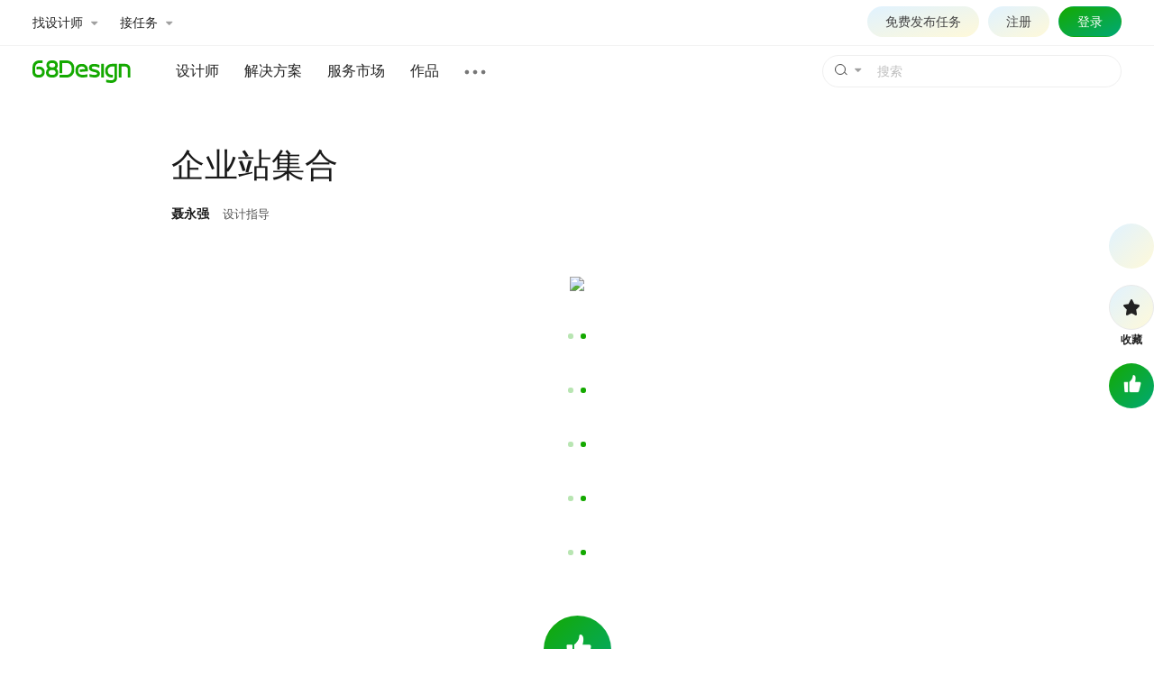

--- FILE ---
content_type: text/html; charset=utf-8
request_url: https://www.68design.net/work/505994
body_size: 10928
content:

<!DOCTYPE html>
<html xmlns="http://www.w3.org/1999/xhtml">
<head>
	<title>企业站集合_聂永强_【68Design】</title>
	<meta name="keywords" content="企业站集合" />
	<meta name="description" content="企业站集合" />
	<meta charset="utf-8" />
	<meta http-equiv="content-type" content="text/html; charset=utf-8" />
	<meta http-equiv="X-UA-Compatible" content="IE=edge" />
	<meta name="applicable-device"content="pc" />
	<meta name="viewport" content="width=1200,minimum-scale=1.0,maximum-scale=1.0,user-scalable=no" />
	<meta name="format-detection" content="telephone=no" />
	<meta name="format-detection" content="email=no" />
	<meta content="always" name="referrer" />
	<link href="//res.68design.net/favicon.ico" rel="shortcut icon" type="image/x-icon" />
	<link rel="stylesheet" type="text/css" href="//res.68design.net/css/font-awesome.min.css" />
	<link rel="stylesheet" type="text/css" href="//res.68design.net/css/g.css?20251220" />
	<link rel="stylesheet" type="text/css" href="//res.68design.net/css/public.css?20251220" />
	<link rel="stylesheet" type="text/css" href="//res.68design.net/css/style.css?20251220" />
	<script src="//res.68design.net/js/jquery-1.7.min.js"></script>
	<script src="//res.68design.net/js/jquery.lazyload.js?20251229"></script>
	<script src="//res.68design.net/js/load.min.js?20260104"></script>
	<script src="//res.68design.net/js/global.js?20260108"></script>
	<style>
		.top-name li b { color: #eee !important; }
		.banner-do { clear: both; margin-top: 20px; margin-bottom: 28px; z-index: 100; }
		.banner-do * { box-sizing: border-box; }
		.banner-do > p { width: 1202px; clear: both; margin: 0 auto; font-size: 0; line-height: 0; }
		.banner-do > p img { max-width: 100%; border-radius:3px;}

		.workdetail-top { clear: both; width: 1000px; margin: 50px auto 60px; box-sizing: border-box; line-height: normal; }
		.workdetail-top a { color: inherit; transition: ease .3s; }
		.workdetail-top a:hover { color: #14A900; text-decoration: none; }
		.workdetail-top * { box-sizing: border-box; }
		.workdetail-top .user { font-size: 13px; overflow: hidden; margin-left:50px; }
		.workdetail-top .user .face { float: left; margin-right: 15px; }
		.workdetail-top .user .n { font-size: 37px; color: #191919; margin: 2px 0 20px; }
		.workdetail-top .user .out { color: #555555; }
		.workdetail-top .user .out > * { margin-right: 0.8em; }
		.workdetail-top .user .out .h { color: #191919; font-size:14px;}
		.workdetail-top .user .out a.h:hover { color: #14A900; }

		.workdetail-main { clear: both; width: 900px; margin: 0 auto; box-sizing: border-box; line-height: normal; background: #ffffff; margin-bottom: 60px; border-radius:3px;}
		.workdetail-main a { color: inherit; transition: ease .3s; }
		.workdetail-main a:hover { color: #14A900; text-decoration: none; }
		.workdetail-main * { box-sizing: border-box; }
		.workdetail-main .name { color: #222; font-size: 18px; margin: 10px 0 20px; }
		.workdetail-main .des { color: #333; font-size: 16px; line-height: 2em; /*margin-top: 20px;*/ }
		.workdetail-main .do { color: #222; border-top: 1px solid #eee; font-size: 14px; line-height: 1.8em; padding: 20px 0 0; margin-top: 20px; margin-bottom:60px;}
		.workdetail-main .link { font-size: 14px; margin-top: 20px; padding: 0; }
		.workdetail-main .views { margin-bottom: 60px; background: #fff; }
		.workdetail-main .views .pic { text-align: center; font-size: 0; }
		.workdetail-main .views .pic img { width: auto; max-width: 100%; margin-top: 40px; }
		.workdetail-main .views .pic:first-child img { margin-top: 0; }
		.workdetail-main .views .video { text-align: center; margin-bottom: 40px; }
		.workdetail-main .views .video video { max-width: 100%; max-height: 768px; margin-bottom: 40px; }
		.workdetail-main .views .video iframe { max-width: 100%; max-height: 768px; min-width: 800px; min-height: 600px; }

		.workdetail-main .qr { margin: 30px 0; text-align: center; line-height: 2em; }
		.workdetail-main .like { text-align: center; margin: 25px 0; }
		.workdetail-main .like a { position: relative; display: inline-block; width: 75px; height: 75px; line-height: 70px; background: linear-gradient(to bottom right,#14a900,#00a974); border-radius: 50%; }
		.workdetail-main .like a.ban { background: #bbbbbb !important; }
		.workdetail-main .like a:hover { background: linear-gradient(to bottom right,#129B00,#00a974); }
		.workdetail-main .like a img { vertical-align: middle; }
		.workdetail-main .like .popnum { position: absolute; opacity: 0; visibility: hidden; top: -20px; left: 50%; margin-left: -10px; display: inline-block; width: 20px; height: 20px; line-height: 20px; font-size: 14px; color: #14A900; font-weight: bold; transition: ease .3s; }
		.workdetail-main .like .popnum.show { opacity: 1; visibility: visible; }
		.workdetail-main .out { color: #666; font-size: 12px; text-align: center; margin-bottom: 25px; }
		.workdetail-main .out p { margin-bottom: 10px; }
		.workdetail-main .out p:nth-child(2) { color: #888; font-size: 14px; }
		.workdetail-main .out p:nth-child(2) em { margin-right: 20px; }
		.workdetail-main .out p:nth-child(2) em:last-child { margin-right: 0; }
		.workdetail-main .out p:nth-child(2) em img { vertical-align: middle; margin-top: -2px; }
		.workdetail-main .out p:nth-child(3) { color: #bbb; }
		.workdetail-main .out .report { cursor: pointer; margin-right: 10px; }
		.workdetail-main .out .report:before { content: ''; background: url(//res.68design.net/img/ico-jb.svg) center center no-repeat; background-size: 100%; display: inline-block; width: 14px; height: 14px; vertical-align: text-bottom; }
		.workdetail-main .out .state { position: relative; cursor: pointer; margin-left: 10px; color: inherit; }
		.workdetail-main .out .state:before { content: ''; background: url(//res.68design.net/img/ico-sm.svg) center center no-repeat; background-size: 100%; display: inline-block; width: 17px; height: 14px; vertical-align: text-bottom; }
		.workdetail-main .out .state > p { opacity: 0; visibility: hidden; position: absolute; bottom: 100%; margin-left: -15px; width: 285px; border: 1px solid #0001; padding: 15px; color: #222; line-height: 2em; text-align: left; border-radius: 10px; box-shadow: 0 0 15px rgba(0,0,0,.1); transition: ease .3s; }
		.workdetail-main .out .state:hover > p { opacity: 1; visibility: visible; }

		.workdetail-ext { clear: both; width: 1200px; margin: 0 auto; box-sizing: border-box; line-height: normal; }
		.workdetail-ext:after { content: ''; display: block; clear: both; margin-bottom: 50px; }
		.workdetail-ext a { color: inherit; transition: ease .3s; }
		.workdetail-ext a:hover { color: #14A900; text-decoration: none; }
		.workdetail-ext * { box-sizing: border-box; }

		.workdetail-ext .more { margin-top: 20px; }
		.workdetail-ext .more .donewprject { height: 190px; border: 1px solid #ffffff; text-align: center; line-height: 1.8em !important; margin-top: 30px; border-radius: 10px; background: linear-gradient(to bottom right, #E0F2FF, #FFF9D9); }
		.workdetail-ext .more .donewprject .l1 { color: #222222; font-size: 34px; margin-top: 40px; }
		.workdetail-ext .more .donewprject .l2 { color: #666666; font-size: 15px; margin-top: 14px; }
		.workdetail-ext .more .donewprject .b { display: inline-block; background: linear-gradient(to bottom right,#14a900,#00a974); height: 38px; line-height: 38px; margin-top: 20px; padding: 0 25px; font-size: 15px; color: #fff; border-radius: 30px; transition: ease .3s; }
		.workdetail-ext .more .donewprject .b:hover { background: linear-gradient(to bottom right,#129B00,#00a974); }

		.workdetail-ext .more .works { clear: both; margin-top: 30px; }
		.workdetail-ext .more .works .toper { clear: both; margin-bottom: 20px; font-size: 14px; font-weight:bold; }
		.workdetail-ext .more .works .toper .right { float: right; }
		.workdetail-ext .more .works .offset { clear: both; margin-left: -25px; margin-bottom: -30px; }
		.workdetail-ext .more .works .offset .list { width: 100%; display: inline-block; }
		.workdetail-ext .more .works .offset .list > li { float: left; width: 20%; padding-left: 25px; margin-bottom: 40px; }
		.workdetail-ext .more .works .offset .list > li:nth-child(5n+1) { clear: both; }
		.workdetail-ext .more .works .offset .list > li .box { display: block; width: 220px; background: #fff; font-size: 14px; border-radius: 3px; overflow: hidden; transition: ease .3s; }
		.workdetail-ext .more .works .offset .list > li .box .pic { position: relative; line-height: 145px; text-align: center; font-size: 0; margin-bottom: 10px; overflow: hidden; }
		.workdetail-ext .more .works .offset .list > li .box .pic img { max-width: 220px; max-height: 145px; display: inline-block; vertical-align: middle; border-radius: 5px; }
		.workdetail-ext .more .works .offset .list > li .box .name { padding: 0 10px; color: #444444; margin-bottom: 15px; display: block; white-space: nowrap; overflow: hidden; text-overflow: ellipsis; }
		.workdetail-ext .more .works .offset .list > li .box .un { padding: 0 10px; color: #666666; margin-bottom: 15px; display: block; white-space: nowrap; overflow: hidden; text-overflow: ellipsis; }
		.workdetail-ext .more .works .offset .list > li .box .c { padding: 0 10px; color: #999999; font-size: 12px; margin-bottom: 15px; }
		.workdetail-ext .more .works .offset .list > li .box .b { padding: 0 7px; line-height: 30px; border-top: 1px solid #f1f1f1; color: #999; font-size: 12px; font-weight: normal; }
		.workdetail-ext .more .works .offset .list > li .box .b .zan { display: inline-block; width: 55px; padding-left: 20px; background: url(//res.68design.net/do/img/ico-w-zan.svg) no-repeat left center; background-size: 18px; color: #999; }
		.workdetail-ext .more .works .offset .list > li .box .b .click { display: inline-block; width: 72px; padding-left: 22px; background: url(//res.68design.net/do/img/ico-w-click.svg) no-repeat left center; background-size: 18px; color: #999; }
		.workdetail-ext .more .works .offset .list > li .box .b .time { display: inline-block; padding-left: 18px; background: url(//res.68design.net/do/img/ico-w-time.svg) no-repeat left center; background-size: 14px; color: #999; }
		.workdetail-ext .more .works .offset .list > li .box:hover { box-shadow: 0 0 15px rgba(0,0,0,.05); transform: translateY(-2px); }


		.workdetail-tool { clear: both; position: relative; font-size: 12px; width: 1200px; margin: 0 auto; }
		.workdetail-tool a { color: inherit; transition: ease .3s; }
		/*.workdetail-tool a:hover { color: #14A900; text-decoration: none; }*/
		.workdetail-tool * { box-sizing: border-box; }
		.workdetail-tool .offset { position: absolute; right: -16px; }
		.workdetail-tool .offset .tools { position: fixed; top: 248px; color: #222; }
		.workdetail-tool .offset .tools > li { position: relative; margin-bottom: 18px; }
		.workdetail-tool .offset .tools > li a { position: relative; display: block; text-align: center; font-weight: bold; }
		.workdetail-tool .offset .tools > li .ico { width: 50px; height: 50px; line-height: 46px; background:linear-gradient(to bottom right, #E0F2FF, #FFF9D9); border: 1px solid #e9e9e9; border-radius: 50%; margin-bottom: 3px; transition: ease .3s; overflow: hidden; }
		.workdetail-tool .offset .tools > li a:hover .ico { background: linear-gradient(to bottom right, #D5EBF7, #FFF9D9); }
		.workdetail-tool .offset .tools > li .ico img { max-width: 100%; max-height: 100%; vertical-align: middle; }
		.workdetail-tool .offset .tools > li a.ban { color: #999; }
		.workdetail-tool .offset .tools > li .face .ico { border: 0; }
		.workdetail-tool .offset .tools > li .foc { visibility: hidden; opacity: 0; position: absolute; display: inline-block; height: 30px; line-height: 30px; top: 12px; right: calc(100% + 15px); padding: 0 8px; color: #fff; background: #14A900; border-radius: 3px; font-size: 12px; white-space: nowrap; font-weight: normal; }
		.workdetail-tool .offset .tools > li .foc:after { position: absolute; content: ''; display: inline-block; width: 8px; height: 8px; background: #14A900; right: -3px; top: 7px; transform: rotate(45deg); }
		.workdetail-tool .offset .tools > li .foc:not(.ban):hover { background: #3C8224; }
		.workdetail-tool .offset .tools > li .foc:not(.ban):hover:after { background: #3C8224; }
		.workdetail-tool .offset .tools > li .foc.ban { background-color: #999; color: #fff; }
		.workdetail-tool .offset .tools > li .foc.ban:after { background-color: #999; }
		.workdetail-tool .offset .tools > li:hover .foc { visibility: visible; opacity: 1; right: calc(100% + 5px); }
		.workdetail-tool .offset .tools > li .fav.ban .ico { background: #eee; border: 0; }
		.workdetail-tool .offset .tools > li .like .ico { background: linear-gradient(to bottom right,#14a900,#00a974); border: 0; }
		.workdetail-tool .offset .tools > li .like:hover .ico { background: linear-gradient(to bottom right,#129B00,#00a974); }
		.workdetail-tool .offset .tools > li .like.ban .ico { background: #bbbbbb; }
		.workdetail-tool .offset .tools > li .like .ico img { width: 24px; height: 24px; margin-top: -2px; }
		.workdetail-tool .offset .tools > li .like .popnum { position: absolute; opacity: 0; visibility: hidden; top: -20px; left: 50%; margin-left: -10px; display: inline-block; width: 20px; height: 20px; line-height: 20px; color: #14A900; font-weight: bold; transition: ease .3s; }
		.workdetail-tool .offset .tools > li .like .popnum.show { opacity: 1; visibility: visible; }

		@media (max-width: 1324px) {
			.workdetail-tool { position: static; }
			.workdetail-tool .offset { position: static; }
			.workdetail-tool .offset .tools { position: fixed; right: 0; }
		}

		.bottom-tool { clear: both; position: relative; font-size: 12px; width: 1200px; margin: 0 auto; }
		.bottom-tool a { color: inherit; transition: ease .3s; }
		.bottom-tool * { box-sizing: border-box; }
		.bottom-tool .offset { position: absolute; right: -15px; }
		.bottom-tool .offset .tools { display: none; position: fixed; bottom: 100px; color: #999; }
		.bottom-tool .offset .tools > li { position: relative; margin-top: 20px; }
		.bottom-tool .offset .tools > li a { position: relative; display: block; text-align: center; font-weight: bold; }
		.bottom-tool .offset .tools > li .ico { width: 44px; height: 44px; line-height: 40px; background: #fff; border: 1px solid #e9e9e9; border-radius: 50%; margin-bottom: 5px; transition: ease .3s; overflow: hidden; }
		.bottom-tool .offset .tools > li a:hover .ico { background: #f1f1f1; }
		.bottom-tool .offset .tools > li .ico img { max-width: 100%; max-height: 100%; vertical-align: middle; }
		
		@media (max-width: 1324px) {
			.bottom-tool { position: static; }
			.bottom-tool .offset { position: static; }
			.bottom-tool .offset .tools { position: fixed; right: 0; }
		}


		.-imgsview- > .-suffix { position: absolute; left: 0; top: 0; right: 0; bottom: 0; background: rgba(0,0,0,.9); }
		.-imgsview- > .-suffix table { width: 100%; height: 100%; }
		.-imgsview- > .-suffix table td { text-align: center; vertical-align: middle; }
		.-imgsview- > .-suffix table td > div { display: inline-block; }
		.-imgsview- > .-suffix table td > div .t { font-size: 16px; color: #fff; margin-bottom: 20px; }
		.-imgsview- > .-suffix table td > div .t a { color: #fff; font-weight: bold; margin-right: 10px; }
		.-imgsview- > .-suffix table td > div .list { display: inline-block; text-align: initial; }
		.-imgsview- > .-suffix table td > div .list li { float: left; margin: 0 7px; }
		.-imgsview- > .-suffix table td > div .list li .box { display: block; width: 220px; background: #fff; font-size: 14px; border-radius: 3px; overflow: hidden; transition: ease .3s; }
		.-imgsview- > .-suffix table td > div .list li .box .pic { position: relative; line-height: 145px; text-align: center; font-size: 0; margin-bottom: 10px; overflow: hidden; }
		.-imgsview- > .-suffix table td > div .list li .box .pic img { max-width: 220px; max-height: 145px; display: inline-block; vertical-align: middle; }
		.-imgsview- > .-suffix table td > div .list li .box .name { padding: 0 10px; color: #777; margin-bottom: 20px; display: block; white-space: nowrap; overflow: hidden; text-overflow: ellipsis; }
		.-imgsview- > .-suffix table td > div .list li .box .un { padding: 0 10px; color: #666666; margin-bottom: 15px; display: block; white-space: nowrap; overflow: hidden; text-overflow: ellipsis; }
		.-imgsview- > .-suffix table td > div .list li .box .c { padding: 0 10px; color: #999999; font-size: 12px; margin-bottom: 15px; }
		.-imgsview- > .-suffix table td > div .list li .box .b { padding: 0 7px; line-height: 30px; border-top: 1px solid #E7E7E7; color: #999; font-size: 12px; font-weight: normal; }
		.-imgsview- > .-suffix table td > div .list li .box .b .zan { display: inline-block; width: 55px; padding-left: 20px; background: url(//res.68design.net/do/img/ico-w-zan.svg) no-repeat left center; background-size: 18px; color: #999; }
		.-imgsview- > .-suffix table td > div .list li .box .b .click { display: inline-block; width: 72px; padding-left: 22px; background: url(//res.68design.net/do/img/ico-w-click.svg) no-repeat left center; background-size: 18px; color: #999; }
		.-imgsview- > .-suffix table td > div .list li .box .b .time { display: inline-block; padding-left: 18px; background: url(//res.68design.net/do/img/ico-w-time.svg) no-repeat left center; background-size: 14px; color: #999; }
		.-imgsview- > .-suffix table td > div .list li .box:hover { box-shadow: 0 0 15px rgba(0,0,0,.05); transform: translateY(-2px); }
		.-imgsview- ._bar { position: absolute; z-index: 1; bottom: 30px; right: 10px; text-align: center; }
		.-imgsview- ._bar .ico { display: inline-block; position: relative; width: 44px; height: 44px; background: linear-gradient(to bottom right,#14a900,#00a974); line-height: 42px; border-radius: 50%; margin-top: 20px; transition: ease .3s; color:#fff; font-weight:bold;}
		.-imgsview- ._bar .ico.ban { background: #5E6D55; }
		.-imgsview- ._bar .ico img { max-width: 100%; max-height: 100%; vertical-align: middle; }
		.-imgsview- ._bar .ico.like .popnum { position: absolute; opacity: 0; visibility: hidden; top: -20px; left: 50%; margin-left: -10px; display: inline-block; width: 20px; height: 20px; line-height: 20px; color: #14A900; font-weight: bold; transition: ease .3s; }
		.-imgsview- ._bar .ico.like .popnum.show { opacity: 1; visibility: visible; }

	</style>
	<script>
		var _p = 0;
		$(function () {
			$('.workdetail-main>.views>.pic>a').click(function () {
				var suffix;
				if ($('.workdetail-ext .more .works:first').length) {
					suffix = $('<table><tr><td><div></div></td></tr></table>');
					var wm = $('.workdetail-ext .more .works:first');
					$('<p class="t"></p>').html(wm.find('.toper').html()).appendTo(suffix.find('div'));
					wm.find('ul.list').clone().appendTo(suffix.find('div')).find('img.-lazyimg-:not(.-show-)').each(function () { $(this).removeClass('-lazyimg-').attr('src', $(this).attr('data-src')).removeAttr('data-src'); });
				}
				var v = _68.imgsview({ imgs: $('.workdetail-main>.views>.pic img'), idx: $('.workdetail-main>.views>.pic').index($(this).parent()), suffix: suffix });
				v.on('display', function () { var i = parseInt(v.attr('idx')); if (i >= 0 && i < $('.workdetail-main>.views>.pic img').length) $.json('/do?work.click', { wid: '505994' }); else if (i >= $('.workdetail-main>.views>.pic img').length) v.find('.-suffix td >div').hide().fadeIn(200); });
				var b = $('<p class="_bar"><a href="#" class="ico like" voteassent="3,505994"><img src="//res.68design.net/img/dz-icon.png" style="width:18px;height:18px;margin-top:-2px;" /><em class="popnum"></em></a></p>');
				b.find('a:not(.like)').click(function () { return false; });
				if ($('a[voteassent]:last').is('.ban')) b.find('.like').addClass('ban');
				b.appendTo(v);
				return false;
			}).find('img').lazyload({ placeholder: "//res.68design.net/img/loading_170_100.gif", effect: "fadeIn" }).load(function () { $(window).resize(); });

			$('a[workdown]').click(function () {
				$.json('/do?work.down', { wid: '505994' }, function (r) {
					if (r.status == 1) window.open('/work/505994.down');
					else if (r.msg) { alert(r.msg); if (r.msg.indexOf('点评') >= 0) _68.scroll($('.workdetail-ext .follow').position().top - 20, function () { $('.workdetail-ext .follow textarea').select(); }) }
				}, { async: false });
				return false;
			});
			$('a[voteassent]').on('click', function () {
				var _t = $(this);
				if (_t.is('.ban')) return false;
				$.json('/do?vote.assent', { t: $(this).attr('voteassent') }, function (r) {
					if (r.status == 1) { _t.find('.popnum').text('+1').addClass('show'); window.setTimeout(function () { _t.find('.popnum').removeClass('show'); }, 1000); }
					$('a[voteassent]').addClass('ban');
				});
				return false;
			});

			(function () {
				var rt = $('.workdetail-tool .tools'), we = $('.workdetail-ext'), bt = $('.bottom-tool .tools');
				bt.find('a.gotop').click(function () { $('html,body').animate({ scrollTop: 0 }, 300); return false; });
				$(window).on('scroll resize', function () {
					($(window).scrollTop() > we.position().top - parseInt(rt.css('top')) - rt.height()) ? (rt.fadeOut(200), bt.fadeIn(200)) : (rt.fadeIn(200), bt.fadeOut(200));
				}).scroll();
				$('.workdetail-tool .tools .cmt').click(function () {
					var ft = $('.workdetail-ext .follow textarea');
					$(window).scrollTop(ft.offset().top - 60), ft.focus();
				});
			})();
		});
	</script>
</head>
<body>
	
<div class="header21 fixed">
	<div class="-top">
		<div class="-cw">
			<ul class="quick">
				<li><a class="bar" bar="worker">找设计师 <i class="fa fa-caret-down"></i></a></li>
				<li><a class="bar" bar="job">接任务 <i class="fa fa-caret-down"></i></a></li>
			</ul>
			<div class="right">
				<script src="/headeruser?v=dept"></script>
				<a href="/do/projectnew" target="_blank" class="project" style="border:1px solid transparent;">免费发布任务</a>
			</div>
		</div>
		<div class="outbar worker" bar="worker">
			<div class="-cw">
				<ul class="menu">
					<li>
						<a class="box on" menu="m1">
							<p class="t">发布任务</p>
						</a>
					</li>
					<li>
						<a class="box" menu="m2">
							<p class="t">服务市场</p>
						</a>
					</li>
					<li>
						<a class="box" menu="m3">
							<p class="t">人才库</p>
						</a>
					</li>
				</ul>
				<div class="body" style="height:300px">
					<div class="panel on" menu="m1">
						<div class="cl" style="width:220px;margin-right:170px;">
							<p class="tl g_f16">获取设计师及报价</p>
							<p class="g_h15 g_c6">先发布任务征集设计师，再从中选择，找人成功率更高。</p>
							<br />
							<p><a href="/do/projectnew" class="hot" target="_blank">免费发布</a></p>
						</div>
						<div class="block g_f14" style="padding-top:18px;line-height:2.5em;">
							<p class="g_c8 g_f14">按分类找设计师</p>
							<p><a href="/do/worker/?c=1&ce=&r=&m=&tc=&ec=&l=&s=&e=" target="_blank">品牌设计</a></p>
							<p><a href="/do/worker/?c=2&ce=&r=&m=&tc=&ec=&l=&s=&e=" target="_blank">电商设计</a></p>
							<p><a href="/do/worker/?c=4&ce=&r=&m=&tc=&ec=&l=&s=&e=" target="_blank">网站设计</a></p>
							<p><a href="/do/worker/?c=3&ce=&r=&m=&tc=&ec=&l=&s=&e=" target="_blank">UI设计</a></p>
							<p><a href="/do/worker/?c=8&ce=&r=&m=&tc=&ec=&l=&s=&e=" target="_blank">室内设计</a></p>
							<p><a href="/do/worker/?c=9&ce=&r=&m=&tc=&ec=&l=&s=&e=" target="_blank">工业设计</a></p>
							<p><a href="/do/worker/?c=5&ce=&r=&m=&tc=&ec=&l=&s=&e=" target="_blank">插画</a></p>
						</div>
					</div>
					<div class="panel" menu="m2">
						<div class="cl" style="width:220px;margin-right:170px;">
							<p class="tl g_f16">精准选择服务</p>
							<p class="g_h15 g_c6">100+专业细分设计服务，明确的服务内容及价格</p>
							<br />
							<p><a href="/pack/" class="hot" target="_blank">查看更多</a></p>
						</div>
						<div class="block g_f14" style="padding-top:18px;line-height:2.5em;">
							<p class="g_c8 g_f14">热门服务</p>
							<p><a href="/pack/45/" target="_blank">LOGO设计</a></p>
							<p><a href="/pack/41/" target="_blank">包装设计</a></p>
							<p><a href="/pack/22/" target="_blank">详情页设计</a></p>
							<p><a href="/pack/11/" target="_blank">企业官网</a></p>
							<p><a href="/pack/31/" target="_blank">APP设计</a></p>
						</div>
					</div>
					<div class="panel" menu="m3">
						<div class="cl" style="width:220px;margin-right:170px;">
							<p class="tl g_f16">专业设计人才库开放</p>
							<p class="g_h15 g_c6">按行业筛选人才，可根据擅长、作品、评价等综合信息，全面比较后选择</p>
							<br />
							<p><a href="/do/worker/" class="hot" target="_blank">立即查看</a></p>
						</div>
						<div class="block g_f14" style="padding-top:18px;line-height:2.5em;">
							<p class="g_c8 g_f14">按分类找设计师</p>
							<p><a href="/do/worker/?c=1&ce=&r=&m=&tc=&ec=&l=&s=&e=" target="_blank">品牌设计</a></p>
							<p><a href="/do/worker/?c=2&ce=&r=&m=&tc=&ec=&l=&s=&e=" target="_blank">电商设计</a></p>
							<p><a href="/do/worker/?c=4&ce=&r=&m=&tc=&ec=&l=&s=&e=" target="_blank">网站设计</a></p>
							<p><a href="/do/worker/?c=3&ce=&r=&m=&tc=&ec=&l=&s=&e=" target="_blank">UI设计</a></p>
							<p><a href="/do/worker/?c=8&ce=&r=&m=&tc=&ec=&l=&s=&e=" target="_blank">室内设计</a></p>
							<p><a href="/do/worker/?c=9&ce=&r=&m=&tc=&ec=&l=&s=&e=" target="_blank">工业设计</a></p>
							<p><a href="/do/worker/?c=5&ce=&r=&m=&tc=&ec=&l=&s=&e=" target="_blank">插画</a></p>
						</div>
					</div>
				</div>
			</div>
		</div>
		<div class="outbar -job" bar="job">
			<div class="-cw">
				<ul class="menu">
					<li>
						<a href="/do/project/" class="box" target="_blank">
							<p class="t on">报名任务</p>
							<p class="g_h15">根据自身擅长报名，由雇主选择沟通。</p>
						</a>
					</li>
					<li>
					<a href="/my/#work/new" class="box" target="_blank">
						<p class="t">上传作品</p>
						<p class="g_h15">雇主下单的首要参考，储备作品即是储备订单机会。</p>
						</a>
					</li>
					<li>
						<a href="/my/#acc/personlevelopen" class="box" target="_blank">
							<p class="t g_cg">设计师认证</p>
							<p class="g_h15">雇主筛选服务方的重要条件及能力参考。</p>
						</a>
					</li>
					
					<li>
						<a href="/my/#do/packlist" class="box" target="_blank">
							<p class="t">出售服务</p>
							<p class="g_h15">标准化服务内容，明确报价。</p>
						</a>
					</li>
					<li>
						<a href="/do/workerway" class="box" target="_blank">
							<p class="t g_cg">接单VIP会员</b></p>
							<p class="g_h15">提升接单排名、获得更多订单机会和VIP服务。</p>
						</a>
					</li>
				</ul>
			</div>
		</div>
	</div>
	<div class="-nav">
		<div class="-cw">
			<a href="/" class="-logo"><img src="//res.68design.net/img/logo.svg" height="25" alt="68Design.net" /></a>
			<form class="search" autocomplete="off" target="search" onsubmit="return false;">
				<input type="text" name="k" maxlength="30" class="-txt" placeholder="搜索" />
				<button type="submit" class="-btn" style="line-height:0;"><em><i></i></em></button>
				<a class="-arr"><i class="fa fa-caret-down"></i></a>
				<ul class="-combox">
					<li>
						<a class="-citem" action="/work/">
							<p class="-t"><b>作品</b></p>
							<p class="-d">搜索作品案例</p>
						</a>
					</li>
					<li>
						<a class="-citem" action="/do/searchworker">
							<p class="-t"><b>设计师</b></p>
							<p class="-d">根据需要的设计服务搜索人选</p>
						</a>
					</li>
					<li>
						<a class="-citem" action="/do/searchprice">
							<p class="-t"><b>报价</b></p>
							<p class="-d">搜索设计服务报价</p>
						</a>
					</li>
				</ul>
				<p class="-tip"><em></em></p>
			</form>
			<ul class="menu">
				<li><a href="/do/worker/" target="_blank">设计师</a></li>
				<li class="drape">
					<a class="new">解决方案</a>
					<div class="-box">
						<div class="-cw">
							<ul class="-menu">
								<li class="h1">解决方案</li>
								<li><a class="on" for="time" href="/solution">包月\年度</a></li>
								<li><a for="bid" href="/plan/1">方案竞标</a></li>
								<li><a for="tuandui" href="/solution#tuandui">团队组建</a></li>
							</ul>
							<div class="-block" style="height:300px;">
							<div class="cells on" for="time">
									<ul>
										<li>设计师包月</li>
										<li><a href="/solution#baoyue" target="_blank">包月服务</a></li>
									</ul>
									<ul>
										<li>年度服务</li>
										<li><a href="/solution#niandu" target="_blank">年度设计外包</a></li>
									</ul>
								</div>
								<div class="cells" for="bid">
									<ul>
										<li>品牌设计</li>
										<li><a href="/plan/1" target="_blank">LOGO设计</a></li>
										<li><a href="/plan/1" target="_blank">包装设计</a></li>
										<li><a href="/plan/1" target="_blank">VI设计</a></li>
										<li><a href="/plan/1" target="_blank">画册设计</a></li>
										<li><a href="/plan/1" target="_blank">海报设计</a></li>
										<li><a href="/plan/1" target="_blank">宣传单设计</a></li>
									</ul>
									<ul>
										<li>网站设计</li>
										<li><a href="/plan/4" target="_blank">首页设计</a></li>
										<li><a href="/plan/4" target="_blank">企业官网设计</a></li>
									</ul>
									<ul>
										<li>电商设计</li>
										<li><a href="/plan/2" target="_blank">详情页设计</a></li>
										<li><a href="/plan/2" target="_blank">亚马逊图片设计</a></li>
									</ul>
									<ul>
										<li>UI设计</li>
										<li><a href="/plan/3" target="_blank">移动端UI首页</a></li>
										<li><a href="/plan/3" target="_blank">全套设计</a></li>
										<li><a href="/plan/3" target="_blank">可视化大屏</a></li>
										<li><a href="/plan/3" target="_blank">软件界面</a></li>
									</ul>
								</div>								
								<div class="cells" for="tuandui">
									<ul>
										<li>多人同时工作</li>
										<li><a href="/solution#tuandui" target="_blank">团队组建</a></li>
									</ul>
								</div>
							</div>
						</div>
					</div>
				</li>
				<li><a href="/pack/" target="_blank">服务市场</a></li>
				
				<li><a href="/work/" target="_blank">作品</a></li>
				<li class="drop">
					<a class="more"></a>
					<div class="-box" style="width:230px;">
						<table>
							<tr>
								<th colspan="3" style="padding-top:15px;">内容</th>
							</tr>
							<tr>
							    <td><a href="/do/project/" target="_blank">任务</a></td>								
								<td><a href="/do/" target="_blank">设计部</a></td>
								<td></td>
							</tr>
							<tr>
								<th colspan="3">工具</th>
							</tr>
							<tr>
								<td><a href="/hao/" target="_blank">导航</a></td>
								<td><a href="/cool/" target="_blank">酷站</a></td>
								<td></td>
							</tr>
							<tr>
								<th colspan="3" style="padding-top:15px;">其它</th>
							</tr>
							<tr>
							   <td><a href="/interview" target="_blank">专访</a></td>
							    <td><a href="/pinpai/" target="_blank">企业</a></td>
								<td><a href="/active" target="_blank">十佳</a></td>
							</tr>
						</table>
					</div>
				</li>
			</ul>
		</div>
	</div>
	<script>
		(function () {
			var h = $('body>.header21'); h.find('.-top .right .user .drop').length ? h.find('.-top .right .project').css('display', 'inline-block') : 0;
			//fixed
			var stl = $(window).scrollTop();
			$('body').css('padding-top', parseInt($('body').css('padding-top')) + h.outerHeight(true)),
			$(window).on('scroll resize', function () { if (h.hasClass('-hang')) return stl = 0, false; var wst = $(window).scrollTop(), stc = wst - stl; h.css('left', -$(window).scrollLeft()), ($(window).scrollTop() > 0 ? h.addClass('shadow') : h.removeClass('shadow')), ((stc > 80 && h.addClass('small') && (stl = wst)) || (stc < -80 && h.removeClass('small') && (stl = wst))); });
			//end

			//top
			var
				ob = h.find('>.-top>.outbar').on('mouseleave', function () { qb.removeClass('hover'), $(this).stop().slideUp(100); }),
				qb = h.find('>.-top .quick [bar]')
					.on('mouseenter', function () {
						qb.removeClass('hover'), ob.stop().slideUp(100).filter('[bar=' + $(this).addClass('hover').attr('bar') + ']').stop().height('auto').css('z-index', '10').slideDown(300);
					})
					.on('mouseleave', function (e) {
						if (e.relatedTarget && (e.relatedTarget == $(this).parent()[0] || $(e.relatedTarget).is('body>.header21>.-top>.outbar[bar=' + $(this).attr('bar') + ']') || $(e.relatedTarget).parents('body>.header21>.-top>.outbar[bar=' + $(this).attr('bar') + ']').length)) return;
						qb.removeClass('hover'), ob.stop().css('z-index', '0').slideUp(100);
					})
			;
			ob.find('.menu [menu]').on('mouseenter', function () {
				var b = $(this).parents('body>.header21>.-top>.outbar');
				b.find('.menu [menu]').removeClass('on'), $(this).addClass('on');
				b.find('.body [menu]').removeClass('on').filter('[menu=' + $(this).attr('menu') + ']').addClass('on');
			});
			//end

			//search
			var sf = h.find('form.search'), uc = false;
			$(sf.submit(function (e, ph) {
				if (ph) $(sf[0].k).attr('placeholder', ph);
				sf[0].k.value = $.trim(sf[0].k.value);
				var tip = sf.find('.-tip').removeClass('-show');
				if (!sf[0].k.value) return uc = true, $(sf[0].k).trigger('focus'), false;
				else if (sf[0].k.value.length < 2) return uc = true, $(sf[0].k).trigger('focus'), tip.addClass('-show').find('>em').text('不能少于2个字符'), _68.delay(2000, function () { tip.removeClass('-show'); }), false;
				if (/[~!@#$%^&*=()+|?&/.<>:\\]/.test(sf[0].k.value)) return uc = true, $(sf[0].k).trigger('focus'), tip.addClass('-show').find('>em').text('不能包含特殊字符'), _68.delay(2000, function () { tip.removeClass('-show'); }), false;
				sf.attr('action', (sf.find('.-combox .-citem.on').length ? sf.find('.-combox .-citem.on') : sf.find('.-combox .-citem')).attr('action'));
				return sf[0].submit(), false;
			})[0].k).on('focus click', function (e) { sf.addClass('-out'), !uc && sf.addClass('-expand'), uc = false; }).blur(function () { sf.removeClass('-out').removeClass('-expand'); }),
			sf.find('.-combox .-citem').click(function () { return sf.find('.-combox .-citem').removeClass('on'), sf.trigger('submit', $(this).addClass('on').find('.-d').text()), false; });
			//end

			//nav
			var
				ndrape = h.find('.-nav .menu .drape'), ndrapem = ndrape.find('.-menu a[for]').on('mouseenter', function () {
					ndrapem.removeClass('on'), $(this).addClass('on'), ndrape.find('.-block [for]').removeClass('on').filter('[for=' + $(this).attr('for') + ']').addClass('on');
				})
			;
			//end
		})();
	</script>
</div>

	<div class="workdetail-top">
		<div class="user">
			<p class="n">企业站集合 </p>
			<p class="out">
				<a href="/u/111943/" class="h" target="_blank"><b>聂永强</b></a>
				<em>设计指导</em>
			</p>
		</div>
	</div>

	<div class="workdetail-main">
		<div class="views">
			<p class="pic"><a href="#"><img src="https://cdn.68design.net/work/pic/201607/UxpmORHE2i.jpg" org="https://cdn.68design.net/work/pic/201607/UxpmORHE2i.jpg" /></a></p>
			<p class="pic"><a href="#"><img data-src="https://cdn.68design.net/work/pic/201607/6lkuG4rI4L.jpg" org="https://cdn.68design.net/work/pic/201607/6lkuG4rI4L.jpg" /></a></p>
			<p class="pic"><a href="#"><img data-src="https://cdn.68design.net/work/pic/201607/NZYzpqGNys.jpg" org="https://cdn.68design.net/work/pic/201607/NZYzpqGNys.jpg" /></a></p>
			<p class="pic"><a href="#"><img data-src="https://cdn.68design.net/work/pic/201607/tB2u9uGJjK.jpg" org="https://cdn.68design.net/work/pic/201607/tB2u9uGJjK.jpg" /></a></p>
			<p class="pic"><a href="#"><img data-src="https://cdn.68design.net/work/pic/201607/baYqKTNps6.jpg" org="https://cdn.68design.net/work/pic/201607/baYqKTNps6.jpg" /></a></p>
			<p class="pic"><a href="#"><img data-src="https://cdn.68design.net/work/pic/201607/Viq7XDNoLw.jpg" org="https://cdn.68design.net/work/pic/201607/Viq7XDNoLw.jpg" /></a></p>
		</div>
		<p class="like"><a href="#" onClick="return false;" voteassent="3,505994"><img data-src="//res.68design.net/img/dz-icon.png" class="-lazyimg-" /><em class="popnum"></em></a></p>
		<div class="out">
			<p><a href="/work/?c=1&r=0"  target="_blank">网页</a>，<a href="/work/?c=11&r=0"  target="_blank">企业官网</a></p>
			<p>
				<em><img data-src="//res.68design.net/img/icon-dz.png" class="-lazyimg-" /> 11</em>
				<em><img data-src="//res.68design.net/img/icon-ll.png" class="-lazyimg-" /> 9151</em>
				
			</p>
			<div class="g_c g_mt20">
				<div class="g_l">
					<a class="report" onClick="_68.dlg.open('/load/complain?wid=505994');"> 举报</a>
					<em class="g_ca">|</em>
					<a class="state"> 声明
						<p><b>声明</b>：68Design（www.68design.net）内网友所发表的所有内容仅代表其本人，并不反映任何68Design之意见及观点。</p>
					</a>
				</div>
				<em class="g_r">发布时间: 2016-07-20 17:16</em>
			</div>
		</div>
	</div>

	<div class="workdetail-ext">
		<div class="more">
			<div class="works">
				<p class="toper">
					
					<a href="/u/111943/" target="_blank"><b>聂永强</b>的更多作品</a>
				</p>
				<div class="offset">
					<ul class="list">
						<li>
							<div class="box">
								<a href="/work/669995" target="_blank" title="18案例集合（二）">
									<p class="pic"><img data-src="https://cdn.68design.net/work/thum/201904/lkqtyg7s0eeoonpe2g1y.jpg" alt="18案例集合（二）" class="-lazyimg-" /></p>
									<p class="name g_ell"><i title="主推" style="position:static;font-size:inherit;"><img src="//res.68design.net/img/ico/work-zhu.png" style="display:inline-block;vertical-align:text-bottom;" /></i> 18案例集合（二）</p>
								</a>
								<p class="b">
									<span class="zan">226</span>
									<span class="click">23147</span>
									<span class="time">6年前</span>
								</p>
							</div>
						</li>
						<li>
							<div class="box">
								<a href="/work/669771" target="_blank" title="18年案例集合">
									<p class="pic"><img data-src="https://cdn.68design.net/work/thum/201904/iyyulxzasbj6vzon1z1l.jpg" alt="18年案例集合" class="-lazyimg-" /></p>
									<p class="name g_ell"><i title="主推" style="position:static;font-size:inherit;"><img src="//res.68design.net/img/ico/work-zhu.png" style="display:inline-block;vertical-align:text-bottom;" /></i> 18年案例集合</p>
								</a>
								<p class="b">
									<span class="zan">238</span>
									<span class="click">23610</span>
									<span class="time">6年前</span>
								</p>
							</div>
						</li>
						<li>
							<div class="box">
								<a href="/work/586419" target="_blank" title="部分商业作品合集(3)">
									<p class="pic"><img data-src="https://cdn.68design.net/work/thum/201711/y3dxb3nl54scwoh8h92b.jpg" alt="部分商业作品合集(3)" class="-lazyimg-" /></p>
									<p class="name g_ell"><i title="主推" style="position:static;font-size:inherit;"><img src="//res.68design.net/img/ico/work-zhu.png" style="display:inline-block;vertical-align:text-bottom;" /></i> 部分商业作品合集(3)</p>
								</a>
								<p class="b">
									<span class="zan">237</span>
									<span class="click">22879</span>
									<span class="time">8年前</span>
								</p>
							</div>
						</li>
						<li>
							<div class="box">
								<a href="/work/582300" target="_blank" title="部分商业作品合集(2)">
									<p class="pic"><img data-src="https://cdn.68design.net/work/thum/201710/brjelkb96wh3hw9y3gyx.jpg" alt="部分商业作品合集(2)" class="-lazyimg-" /></p>
									<p class="name g_ell"><i title="主推" style="position:static;font-size:inherit;"><img src="//res.68design.net/img/ico/work-zhu.png" style="display:inline-block;vertical-align:text-bottom;" /></i> 部分商业作品合集(2)</p>
								</a>
								<p class="b">
									<span class="zan">237</span>
									<span class="click">23187</span>
									<span class="time">8年前</span>
								</p>
							</div>
						</li>
						<li>
							<div class="box">
								<a href="/work/582166" target="_blank" title="部分作品合集（1）">
									<p class="pic"><img data-src="https://cdn.68design.net/work/thum/201710/wqwq3b5n6l6eg4uxat9b.jpg" alt="部分作品合集（1）" class="-lazyimg-" /></p>
									<p class="name g_ell"><i title="主推" style="position:static;font-size:inherit;"><img src="//res.68design.net/img/ico/work-zhu.png" style="display:inline-block;vertical-align:text-bottom;" /></i> 部分作品合集（1）</p>
								</a>
								<p class="b">
									<span class="zan">300</span>
									<span class="click">23380</span>
									<span class="time">8年前</span>
								</p>
							</div>
						</li>
					</ul>
				</div>
			</div>
			<div class="works">
				<p class="toper">
					
					您可能感兴趣
				</p>
				<div class="offset">
					<ul class="list">
						<li>
							<div class="box">
								<a href="/work/823775" target="_blank" title="Laekna来凯医药|上市公司官网">
									<p class="pic"><img data-src="https://cdn.68design.net/work/thum/202601/o507mvonm0g3wy3iz3jq.jpg" alt="Laekna来凯医药|上市公司官网" class="-lazyimg-" /></p>
									<p class="name g_ell"><i title="优秀" style="position:static;font-size:inherit;"><img src="//res.68design.net/img/ico/work-xiu.png" style="display:inline-block;vertical-align:text-bottom;" /></i> Laekna来凯医药|上市公司官网</p>
								</a>
								<p class="un g_ell"><a href="/u/134020/" target="_blank" ucard="134020" title="陈广">陈广</a></p>
								<p class="b">
									<span class="zan">27</span>
									<span class="click">2281</span>
									<span class="time">12天前</span>
								</p>
							</div>
						</li>
						<li>
							<div class="box">
								<a href="/work/823715" target="_blank" title="GigaSphere官网">
									<p class="pic"><img data-src="https://cdn.68design.net/work/thum/202512/x5v3j7bj9alt2a03c14v.jpg" alt="GigaSphere官网" class="-lazyimg-" /></p>
									<p class="name g_ell"><i title="优秀" style="position:static;font-size:inherit;"><img src="//res.68design.net/img/ico/work-xiu.png" style="display:inline-block;vertical-align:text-bottom;" /></i> GigaSphere官网</p>
								</a>
								<p class="un g_ell"><a href="/u/434795/" target="_blank" ucard="434795" title="黄海燕">黄海燕</a></p>
								<p class="b">
									<span class="zan">12</span>
									<span class="click">1554</span>
									<span class="time">16天前</span>
								</p>
							</div>
						</li>
						<li>
							<div class="box">
								<a href="/work/823659" target="_blank" title="PETSHY宠物猫砂独立站设计">
									<p class="pic"><img data-src="https://cdn.68design.net/work/thum/202512/m8fiy3ig1mhfz2jelsl4.jpg" alt="PETSHY宠物猫砂独立站设计" class="-lazyimg-" /></p>
									<p class="name g_ell"><i title="主推" style="position:static;font-size:inherit;"><img src="//res.68design.net/img/ico/work-zhu.png" style="display:inline-block;vertical-align:text-bottom;" /></i> PETSHY宠物猫砂独立站设计</p>
								</a>
								<p class="un g_ell"><a href="/u/315633/" target="_blank" ucard="315633" title="胡宪锋">胡宪锋</a></p>
								<p class="b">
									<span class="zan">155</span>
									<span class="click">10928</span>
									<span class="time">18天前</span>
								</p>
							</div>
						</li>
						<li>
							<div class="box">
								<a href="/work/823640" target="_blank" title="北芯生命科技 | 官网设计">
									<p class="pic"><img data-src="https://cdn.68design.net/work/thum/202512/ws8ciz9e95kjefofzggn.jpg" alt="北芯生命科技 | 官网设计" class="-lazyimg-" /></p>
									<p class="name g_ell"><i title="优秀" style="position:static;font-size:inherit;"><img src="//res.68design.net/img/ico/work-xiu.png" style="display:inline-block;vertical-align:text-bottom;" /></i> 北芯生命科技 | 官网设计</p>
								</a>
								<p class="un g_ell"><a href="/u/134020/" target="_blank" ucard="134020" title="陈广">陈广</a></p>
								<p class="b">
									<span class="zan">28</span>
									<span class="click">2197</span>
									<span class="time">18天前</span>
								</p>
							</div>
						</li>
						<li>
							<div class="box">
								<a href="/work/823565" target="_blank" title="一波首页">
									<p class="pic"><img data-src="https://cdn.68design.net/work/thum/202512/43ki20m3lnuyeh9fnm41.jpg" alt="一波首页" class="-lazyimg-" /></p>
									<p class="name g_ell"><i title="优秀" style="position:static;font-size:inherit;"><img src="//res.68design.net/img/ico/work-xiu.png" style="display:inline-block;vertical-align:text-bottom;" /></i> 一波首页</p>
								</a>
								<p class="un g_ell"><a href="/u/316814/" target="_blank" ucard="316814" title="王星超">王星超</a></p>
								<p class="b">
									<span class="zan">45</span>
									<span class="click">2476</span>
									<span class="time">23天前</span>
								</p>
							</div>
						</li>
					</ul>
				</div>
			</div>
			<div class="donewprject">
			     <p class="l1"><b>企业年度设计整体外包，更省心</b></p>
				<p class="l2">与68Design官方合作，企业无需为每个任务自行找人</p>
				<p><a href="/solution#niandu" target="_blank" rel="nofollow" class="b">查看更多</a></p>
				
				
			</div>
		</div>
	</div>

	
	<div class="clear"></div>
	<div class="do_footer">
		<div style="width:1200px;margin:0 auto;">
			<ul class="do_point">

				<li><img data-src="//res.68design.net/do/img/point-danbao.png" class="ico -lazyimg-" /> <b>全程担保交易</b></li>
				<li><img data-src="//res.68design.net/do/img/point-fukuan.png" class="ico -lazyimg-" /> <b>验收满意再付款</b></li>
				<li><img data-src="//res.68design.net/do/img/point-shiming.png" class="ico -lazyimg-" /> <b>服务方全实名</b></li>
				<li><img data-src="//res.68design.net/do/img/point-bangong.png" class="ico -lazyimg-" /> <b>远程包月系统</b></li>				
				<li><img data-src="//res.68design.net/do/img/point-renzheng.png" class="ico -lazyimg-" /> <b>独创晋级体系</b></li>
				<li><img data-src="//res.68design.net/do/img/point-15.png" class="ico -lazyimg-" /> <b>专注设计15年</b></li>
			</ul>
			<div class="do_cells">
				<table>
					<tr>
						<td>
							<ul class="list">
								<li><em class="g_c7">关于</em></li>
								<li><a href="/about" target="_blank">关于我们</a></li>
								<li><a href="/notice" target="_blank">产品更新</a></li>
								<li><a href="/help?c=6" target="_blank">服务协议</a></li>
								<li><a href="/contact" target="_blank">联系我们</a></li>
								<li><a href="https://m.68design.net/" target="_blank">移动版</a></li>
								<li><a href="/other/group" target="_blank">任务提醒群</a></li>
							</ul>
						</td>
						<td>
							<ul class="list">
								<li><em class="g_c7">帮助</em></li>
                                <li><a href="/help?c=4" target="_blank">我是雇主</a></li>
								 <li><a href="/help?id=10175" target="_blank">雇佣流程</a></li>
								<li><a href="/help?id=10146" target="_blank">高效找人</a></li>		
                                <li><a href="/help?id=10055" target="_blank">包月雇佣</a></li>                               
                                <li><a href="/help?c=5"  target="_blank">我是服务方</a></li>
                                <li><a href="/help?id=10091" target="_blank">如何接单</a></li>							
                                <li><a href="/do/workerway" target="_blank">开通会员</a></li>
							</ul>
						</td>
						<td>
							<ul class="list">
								<li><em class="g_c7">行业</em></li>
								<li><a href="/do/worker/?c=1&ce=&r=&m=&tc=&ec=&l=&s=&e=" target="_blank">品牌设计师</a></li>
								<li><a href="/do/worker/?c=2&ce=&r=&m=&tc=&ec=&l=&s=&e=" target="_blank">电商设计师</a></li>
								<li><a href="/do/worker/?c=4&ce=&r=&m=&tc=&ec=&l=&s=&e=" target="_blank">网站设计师</a></li>								
								<li><a href="/do/worker/?c=3&ce=&r=&m=&tc=&ec=&l=&s=&e=" target="_blank">UI设计师</a></li>
								<li><a href="/do/worker/?c=5&ce=&r=&m=&tc=&ec=&l=&s=&e=" target="_blank">插画师</a></li>								
								<li><a href="/do/worker/?c=8&ce=&r=&m=&tc=&ec=&l=&s=&e=" target="_blank">室内设计师</a></li>
								<li><a href="/do/worker/?c=9&ce=&r=&m=&tc=&ec=&l=&s=&e=" target="_blank">工业设计师</a></li>
							</ul>
						</td>
					</tr>
				</table>
			</div>
			<div class="bottom" style="text-align:initial;position:relative;padding:15px 0;">
				<p>
				<a href="http://www.beian.gov.cn/portal/registerSystemInfo?recordcode=34010402700146" target="_blank" rel="nofollow" class="g_mr20"><img data-src="//res.68design.net/do/img/gongan.png" valign="bottom" style="margin-right:3px;" class="-lazyimg-" /> 皖公安网备34010402700146号</a>			
				<a href="http://beian.miit.gov.cn" target="_blank" rel="nofollow" class="g_mr20">皖ICP备05012247号-3</a>
				Copyright &copy; 2003-2026 68design.net
				</p>
			</div>
		</div>
	</div>

	<div class="workdetail-tool">
		<div class="offset">
			<ul class="tools">
				<li>
					<a href="/u/111943/" target="_blank" class="face">
						<p class="ico"><img data-src="https://cdn.68design.net/thum/face/nl2ea4caqg0qsko.jpg?w=50&amp;h=50" class="userfacefix c50 -lazyimg-" /></p>
						
					</a>
					<a href="#" onClick="return false;" addfocus="111943" class="foc"><img data-src="//res.68design.net/img/ico-jia.png" class="-lazyimg-" /> 关注我</a>
				</li>
				<li>
					<a href="#" onClick="return false;" class="fav" addworkfav="505994" title="加入收藏 (已收藏35次)">
						<p class="ico"><img data-src="//res.68design.net/img/ico-fav.png" class="-lazyimg-" /></p>
						<p>收藏</p>
					</a>
				</li>
				
				<li>
					<a href="#" onClick="return false;" class="like" voteassent="3,505994">
						<p class="ico"><img data-src="//res.68design.net/img/dz-icon.png" class="-lazyimg-" /></p>
						
						<em class="popnum"></em>
					</a>
				</li>
			</ul>
		</div>
	</div>
	
	<div class="bottom-tool">
		<div class="offset">
			<ul class="tools">
				<li>
					<a href="#" class="gotop" title="返回顶部">
						<p class="ico"><img data-src="//res.68design.net/img/ico-top.png" class="-lazyimg-" /></p>
					</a>
				</li>
			</ul>
		</div>
	</div>
</body>
</html>

--- FILE ---
content_type: text/css
request_url: https://res.68design.net/css/g.css?20251220
body_size: 8403
content:
* { box-sizing: border-box; -webkit-text-size-adjust: none; outline: none; }
html { height: 100%; }
body { height: 100%; margin: 0; padding: 0; font: inherit; line-height: normal; }
header, nav, main, img, form, p { margin: 0; padding: 0; border: 0; }
ul, ol { margin: 0; padding: 0; list-style-type: none; }
hr, dl, dt, dd { margin: 0px; padding: 0px; }
table { border-collapse: collapse; border-spacing: 0px; }
tbody { border-collapse: collapse; border-spacing: 0px; }
pre { margin: 0px; padding: 0px; border: 0px; overflow: hidden; font-family: inherit; white-space: pre-wrap; white-space: -moz-pre-wrap; white-space: -pre-wrap; white-space: -o-pre-wrap; word-wrap: break-word; word-break: break-all; }
select, input, textarea, button { max-width: 100%; font-size: inherit; padding: 2px 5px; font-family: inherit; }
select { background-color: transparent; cursor: pointer; }
select::-ms-expand { display: none; }
input[type=radio]::-ms-check,
input[type=checkbox]::-ms-check { display: none; width: 20px; height: 20px; cursor: inherit; }
a { text-decoration: none; color: inherit; }
a:hover { text-decoration: none; color: inherit; }
th { text-align: left; }
td { word-wrap: break-word; word-break: break-all; }
ins, em { text-decoration: none; font-style: normal; }
h1, h2, h3, h4 { padding: 0; margin: 0; font-size: inherit; font-weight: inherit; }
input[type=submit], input[type=image], button { cursor: pointer; }
button, input[type=text], input[type=password], input[type=file], input[type=number], input[type=tel], input[type=button], input[type=submit], input[type=reset], input[type=checkbox], input[type=radio], select, textarea { -webkit-appearance: none; color: inherit; }
input[type=radio] { width: 20px; height: 20px; background: url(/do/img/rdo-no.svg?20230308) no-repeat center center; background-size: 18px; vertical-align: middle; cursor: inherit; position: relative; top: -3px; }
input[type=checkbox] { width: 20px; height: 20px; background: url(/do/img/chk-no.svg?20230308) no-repeat center center; background-size: 18px; vertical-align: middle; cursor: inherit; }
input[type=radio]:checked { width: 20px; height: 20px; background: url(/do/img/rdo-chk.svg?20230308) no-repeat center center; background-size: 18px; vertical-align: middle; cursor: inherit; }
input[type=checkbox]:checked { width: 20px; height: 20px; background: url(/do/img/chk-chk.svg?20230308) no-repeat center center; background-size: 18px; vertical-align: middle; cursor: inherit; }
input[type=radio]:disabled { background-color: rgba(0,0,0,.1) !important; opacity: .6 !important; border-radius: 3px; cursor: not-allowed !important; }
input[type=checkbox]:disabled { background-color: rgba(0,0,0,.1) !important; opacity: .6 !important; border-radius: 3px; cursor: not-allowed !important; }
input[type=file] { padding: 0; }

::-webkit-input-placeholder { color: #bbb; }
::-moz-placeholder { color: #bbb; }
:-ms-input-placeholder { color: #bbb; }

.g_f9 { font-size: 9px; }
.g_f10 { font-size: 10px; }
.g_f11 { font-size: 11px; }
.g_f12 { font-size: 12px; }
.g_f13 { font-size: 13px; }
.g_f14 { font-size: 14px; }
.g_f15 { font-size: 15px; }
.g_f16 { font-size: 16px; }
.g_f17 { font-size: 17px; }
.g_f18 { font-size: 18px; }

.g_ca { color: #aaa; }
.g_c9 { color: #999; }
.g_c8 { color: #888; }
.g_c7 { color: #777; }
.g_c6 { color: #666; }
.g_c5 { color: #555; }
.g_c4 { color: #444; }
.g_c3 { color: #333; }
.g_c2 { color: #222; }
.g_c1 { color: #111; }
.g_c0 { color: #000; }
.g_co { color: #f30; }
.g_cr { color: red !important; }
.g_cg { color: #14A900 !important; }
.g_cb { color: #1266EC !important; }

.g_l { float: left; }
.g_r { float: right; }
.g_c { clear: both !important; }
.g_c::after { content: ''; display: block; clear: both; }
.g_vm { vertical-align: middle; }
.g_dib { display: inline-block; }

.g_h15 { line-height: 1.5em; }
.g_h18 { line-height: 1.8em; }
.g_h20 { line-height: 2.0em; }
.g_mt5 { margin-top: 5px !important; }
.g_mt10 { margin-top: 10px !important; }
.g_mt20 { margin-top: 20px !important; }
.g_mb5 { margin-bottom: 5px !important; }
.g_mb10 { margin-bottom: 10px !important; }
.g_mb20 { margin-bottom: 20px !important; }
.g_mb30 { margin-bottom: 30px !important; }
.g_ml5 { margin-left: 5px !important; }
.g_ml10 { margin-left: 10px !important; }
.g_ml20 { margin-left: 20px !important; }
.g_mr5 { margin-right: 5px !important; }
.g_mr10 { margin-right: 10px !important; }
.g_mr20 { margin-right: 20px !important; }
.g_mr25 { margin-right: 25px !important; }

.g_ell { display: block; white-space: nowrap; overflow: hidden; text-overflow: ellipsis; }


/*全局兼容部分*/
.g_it { border-radius: 2px; height: 38px; line-height: 1em; padding: 0 10px; border: 1px solid #EDEDED; -webkit-transition: all 0.3s ease-in-out; -moz-transition: all 0.3s ease-in-out; -o-transition: all 0.3s ease-in-out; transition: all 0.3s ease-in-out; background-color: #fdfdfd; }
.g_it:focus { border: 1px solid #DFDFDF; background-color: #FFFFFF; }
select.g_it { height: 40px; line-height: 1em; padding: 0 10px; border: 1px solid #aaa; -webkit-transition: all 0.3s ease-in-out; -moz-transition: all 0.3s ease-in-out; -o-transition: all 0.3s ease-in-out; transition: all 0.3s ease-in-out; }
.g_ita { border-radius: 2px; line-height: 1.5em; padding: 10px; border: 1px solid #EDEDED; -webkit-transition: all 0.3s ease-in-out; -moz-transition: all 0.3s ease-in-out; -o-transition: all 0.3s ease-in-out; transition: all 0.3s ease-in-out; background-color: #fdfdfd; }
.g_ita:focus { border: 1px solid #DFDFDF; background-color: #FFFFFF; }
.g_ib_s { border-radius: 20px; height: 36px; background: #108A00; color: white !important; cursor: pointer; border: 0; padding-left: 10px; padding-right: 10px; transition: ease 0.3s; }
.g_ib_s:hover { background: #14A900; color: white !important; }
.g_ib_s:disabled { height: 36px; background: #aaa; color: white !important; padding-left: 10px; padding-right: 10px; }
.g_ib { border-radius: 20px; height: 36px; background: #E7E7E7; color: #999 !important; cursor: pointer; border: 0; padding-left: 10px; padding-right: 10px; }
.g_ib:hover { background: #E1E1E1; color: #999 !important; }


.g_btn { display: inline-block; white-space: nowrap; height: 33px; font-size: 14px; line-height: 33px; background: #f1f1f1; color: #333; cursor: pointer; border: 1px solid transparent; padding: 0; padding-left: 15px; padding-right: 15px; border-radius: 30px; transition: ease .3s; }
.g_btn:hover:not(:disabled) { text-decoration: none; background: #D5D5D5; color: #222; }
.g_btn.m { height: 20px; font-size: 12px; line-height: 20px; padding-left: 5px; padding-right: 5px; border-radius: 3px; }
.g_btn.m:hover:not(:disabled) { color: #444; }
.g_btn.s { height: 24px; font-size: 12px; line-height: 24px; padding-left: 8px; padding-right: 8px; border-radius: 3px; }
.g_btn.s:hover:not(:disabled) { color: #444; }
.g_btn.b { height: 32px; font-size: 14px; line-height: 32px; padding-left: 15px; padding-right: 15px; }
.g_btn.b:hover:not(:disabled) { color: #444; }
.g_btn.on { background: #14A900; color: #fff; }
.g_btn.on:hover:not(:disabled) { background: #14A900; color: #fff; }
.g_btn.o { border: 1px solid #14A900; background: #fff; color: #14A900; }
.g_btn.o:hover:not(:disabled) { border: 1px solid #14A900; background: #14A900; color: #fff; }
.g_btn.o:disabled { border: 1px solid #ccc !important; background: #EDEDED !important; color: #ccc !important; }
.g_btn.dis, .g_btn:disabled { color: #ccc !important; background: #EDEDED !important; cursor: not-allowed !important; }
.g_btn.w { padding-left: 1.8em !important; padding-right: 1.8em !important; }


.g_cw { width: 1220px; padding: 0 10px; margin: 0 auto; }
.g_cw::after { content: ''; display: block; clear: both; }


body.g-she::after { content: ''; position: fixed; z-index: 19; left: 0; top: 0; right: 0; bottom: 0; background: rgba(0,0,0,0.2); }
body.g-loading::after { content: ''; position: fixed; z-index: 4294967295 !important; left: 0; top: 0; right: 0; bottom: 0; background: url(/img/she-loading1.gif) no-repeat center 40% rgba(0,0,0,0.05) !important; background-size: 40.5px !important; }

body > .g-dlg { position: fixed; z-index: 20; display: none; padding: 40px 30px 30px; background: #fff; min-width: 400px; border: 0; border-radius: 9px; box-shadow: 0 0 30px rgba(0, 0, 0, 0.1); box-sizing: border-box; }
body > .g-dlg * { box-sizing: border-box; }
body > .g-dlg > .-close { position: absolute; display: inline-block; top: 0; right: 0; width: 50px; height: 50px; text-align: center; line-height: 50px; font-size: 36px; font-family: Arial, Helvetica, sans-serif; color: #bbb; }
body > .g-dlg > .-close:hover { color: #14A900; text-decoration: none; }
body > .g-dlg > div { position: relative; height: 100%; overflow: auto; }
body > .g-dlg.loading > div:empty { min-height: 100px; }
body > .g-dlg.loading::after { content: ''; position: absolute; left: 0; top: 40px; right: 0; bottom: 0; background: url(/img/she-loading1.gif) no-repeat center 40% !important; background-size: 40.5px !important; }

html.um body > .g-dlg,
html.narrow body > .g-dlg { min-width: 0; padding: 40px 20px 30px; margin-left: 10px; margin-right: 10px; }
html.um body > .g-dlg *,
html.narrow body > .g-dlg * { min-width: 0 !important; }

body > .g-tip { position: fixed; z-index: 100; top: 0; left: 0; right: 0; text-align: center; display: none; }
body > .g-tip > em.-txt { display: inline-block; padding: 5px 20px; background: #fff; color: #222; border: 0; box-shadow: 0 0 20px rgba(0, 0, 0, 0.1); }
body > .g-tip > em.-txt.-g { background: #2a0; color: #fff; }
body > .g-tip > em.-txt.-r { background: #c00; color: #fff; }


.workthumfix { position: relative; width: 220px; height: 145px; text-align: center; display: inline-block; line-height: 145px; overflow: hidden; background: #f7f7f7; color: #ACACAC; }
.workthumfix > img { vertical-align: middle; }

.userfacefix { border: 1px solid #f0f0f0 !important; }
.userfacefix img { float: left; }
.userfacefix.c50 { width: 50px !important; height: 50px !important; border-radius: 25px !important; }
.userfacefix.c100 { width: 100px !important; height: 100px !important; border-radius: 50px !important; }
.userfacefix.r50 { width: 50px !important; height: 50px !important; border-radius: 50px; }
.userfacefix.r100 { width: 100px !important; height: 100px !important; border-radius: 50px; }


.g_fmsg { display: none; position: absolute; z-index: 1; padding-bottom: 9px; filter: Alpha(Opacity=95); -moz-opacity: 0.95; opacity: 0.95; }
.g_fmsg .c { border-radius: 6px; border: 1px solid #14A900; padding: 8px 13px; font-size: 12px; color: #14A900; background: #fff; white-space: nowrap; }
.g_fmsg .a { bottom: 0; height: 10px; left: 10px; position: absolute; width: 19px; z-index: 1; }
.g_fmsg .a div { background: #fff; border-left: 1px solid #14A900; border-right: 1px solid #14A900; display: block; font-size: 0; height: 1px; line-height: 0; margin: 0 auto; }
.g_fmsg .a .line10 { border: medium none; width: 17px; }
.g_fmsg .a .line9 { width: 15px; }
.g_fmsg .a .line8 { width: 13px; }
.g_fmsg .a .line7 { width: 11px; }
.g_fmsg .a .line6 { width: 9px; }
.g_fmsg .a .line5 { width: 7px; }
.g_fmsg .a .line4 { width: 5px; }
.g_fmsg .a .line3 { width: 3px; }
.g_fmsg .a .line2 { width: 1px; }
.g_fmsg .a .line1 { background: #14A900; border: 0; width: 1px; }
.g_fmsg.g .c { border: 1px solid #14A900; color: #14A900; }
.g_fmsg.g .a div { border-left: 1px solid #14A900; border-right: 1px solid #14A900; }
.g_fmsg.g .a .line1 { background: #14A900; border: 0; width: 1px; }

.g_err { }


.g_ucard { position: absolute; display: none; box-sizing: border-box; min-width: 326px; z-index: 1; background: #fff; padding: 10px 15px; font-size: 14px; color: #929292; border-radius: 5px; box-shadow: 0 0 10px rgba(0,0,0,0.1); }
.g_ucard .arr { position: relative; left: -25px; top: 0; float: left; margin: -20px 0 0; width: 19px; height: 10px; display: inline-block; background: url(/img/uc_arr.png) no-repeat; }
.g_ucard li { clear: both; overflow: hidden; padding: 8px 0; }
.g_ucard .pfile .face { width: 35px; height: 35px; float: left; margin-right: 10px; border-radius: 50px; }
.g_ucard .pfile .name { color: #222; display: inline-block; padding-bottom: 6px; font-weight: bold; }
.g_ucard .pfile .city { font-size: 12px; }
.g_ucard .pfile button { float: right; background: linear-gradient(to bottom right,#14a900,#00a974); padding: 5px 15px; border: none; line-height: 18px; border-radius: 50px; color: #fff; margin: 3px 0 0; cursor: pointer; font-size: 13px; }
.g_ucard .pfile button:hover { background: linear-gradient(to bottom right,#129B00,#00a974); }
.g_ucard .pfile button.dsb { background: #999; color: #ccc; }
.g_ucard .work { white-space: nowrap; }
.g_ucard .work a { float: left; margin-left: 10px; }
.g_ucard .work a:first-child { margin-left: 0px; }
.g_ucard .work a img { height: 60px; border-radius: 3px; }

.g_ucard .rank { display: none; }
.g_ucard .rank em { margin-left: 10px; color: #444444; }

.g_workcard { position: absolute; display: none; box-sizing: border-box; min-width: 230px; z-index: 1; background: #fff; padding: 15px 15px 10px; font-size: 14px; color: #929292; border-radius: 5px; box-shadow: 0 0 10px rgba(0,0,0,0.1); }
.g_workcard > li { float: left; margin-bottom: 5px; }
.g_workcard > li:nth-child(2n+1) { clear: both; margin-right: 5px; }
.g_workcard > li > a { height: 66px; display: block; text-align: center; }
.g_workcard > li > a > img { max-height: 100%; }


.g_cover { position: fixed; z-index: 1000; opacity: 0; left: 0; right: 0; top: 0; bottom: 0; width: 100%; height: 100%; background: rgba(0,0,0,0.5); transition: .3s ease; }
.g_cover.show { opacity: 1; }
.g_cover td { vertical-align: middle; text-align: center; }

.g_docardsucrate { position: absolute; display: none; box-sizing: border-box; width: 250px; z-index: 1; background: #fff; padding: 15px; font-size: 12px; color: #555555; border-radius: 5px; box-shadow: 0 0 5px rgba(0,0,0,0.15); }
.g_docardsucrate p { line-height: 1.8em; }
.g_docardsucrate > hr { border: 0; border-top: 1px solid #E0E0E0; margin: 10px 0; }
.g_docardsucrate .ico { vertical-align: middle; }
.g_docardsucrate .light { font-weight: bold; color: #0CC0F4; }

.g_docardgrade { position: absolute; display: none; box-sizing: border-box; width: 250px; z-index: 1; background: #fff; padding: 15px; font-size: 12px; line-height: 1.8em; color: #555555; border-radius: 5px; box-shadow: 0 0 5px rgba(0,0,0,0.15); }


/*end*/

/*lazyimg*/
img.-lazyimg- { filter: opacity(0) !important; transition: ease .5s !important; }
img.-lazyimg-.-show- { filter: opacity(1) !important; }
/*end*/

/*无跳转翻页*/
.-turn- { position: relative !important; perspective: 100vmax; }
.-turn-page { position: absolute !important; width: 100% !important; transform: scale(1) rotateX(0) !important; transform-origin: center top !important; opacity: 1 !important; transition: ease .5s !important; transition-property: transform,opacity !important; }
.-turn-page.out { transform: scale(0.95) !important; opacity: 0 !important; }
.-turn-page.in { transform: scale(0.95) rotateX(-20deg) !important; opacity: .2 !important; }
/*end*/


/*层选*/
.-tier- { left: 0; top: 0; display: none !important; position: absolute !important; z-index: 1 !important; background: #fff !important; color: #444 !important; line-height: normal !important; border: 1px solid #eaeaea !important; padding: 15px !important; box-shadow: 0 0 5px rgba(0,0,0,.05) !important; box-sizing: border-box !important; transition: none !important; }
.-tier- * { box-sizing: border-box !important; }
.-tier- a { text-decoration: none !important; color: inherit !important; cursor: pointer !important; transition: ease .3s !important; }
.-tier- a:hover { text-decoration: none !important; color: #14A900 !important; }
.-tier- > .-select { position: relative !important; clear: both !important; padding-right: 50px !important; margin-bottom: 8px !important; white-space: nowrap !important; font-size: 12px !important; overflow: hidden !important; }
.-tier- > .-select:after { position: absolute !important; z-index: -1 !important; content: '' !important; height: 1px !important; background: #e2e2e2 !important; bottom: 0 !important; left: 0 !important; right: 0 !important; }
.-tier- > .-select a { display: inline-block !important; padding: 0 12px !important; line-height: 26px !important; font-weight: bold !important; }
.-tier- > .-select a.-on { position: relative !important; border: 1px solid #eee !important; border-bottom: 0 !important; background: #fff !important; }
.-tier- > .-select a.-no { color: #888 !important; font-weight: normal !important; }

.-tier- > .-option { clear: both !important; font-size: 12px !important; overflow: hidden !important; }
.-tier- > .-option a { display: block !important; float: left !important; padding: 6px 15px !important; white-space: nowrap !important; }
.-tier- > .-option a.-on { color: #14A900 !important; }
.-tier- > .-option a.-l { clear: both !important; }
.-tier- > .-clear { position: absolute !important; top: 15px !important; right: 25px !important; font-size: 12px !important; line-height: 26px !important; color: #999 !important; }
/*end*/


/*大图查看*/
.-imgsview- { position: fixed; left: 0; right: 0; top: 0; bottom: 0; padding: 0; background: #000; z-index: 2000; box-sizing: border-box; overflow: hidden; }
.-imgsview- * { box-sizing: border-box; }
.-imgsview- .-close { position: absolute; z-index: 2; opacity: .5; width: 44px; height: 44px; right: 10px; top: 10px; background: rgba(160,160,160,.5); border: 0; border-radius: 50%; transition: .3s ease; }
.-imgsview- .-close:before { content: ''; display: inline-block; position: absolute; top: 21px; left: 14px; width: 18px; height: 3px; background: #fff; border-radius: 1.5px; transform: rotate(-45deg); }
.-imgsview- .-close:after { content: ''; display: inline-block; position: absolute; top: 21px; left: 14px; width: 18px; height: 3px; background: #fff; border-radius: 1.5px; transform: rotate(45deg); }
.-imgsview- .-close:hover { opacity: 1; }
.-imgsview- .-prev { position: absolute; z-index: 1; opacity: .5; width: 60px; height: 60px; top: 50%; left: -100px; margin-top: -30px; background: rgba(160,160,160,.5); border: 0; border-radius: 50%; transform: rotate(-120deg); transition: .5s ease; }
.-imgsview- .-prev:before { content: ''; display: inline-block; position: absolute; top: 23px; left: 19px; width: 18px; height: 5px; background: #fff; border-radius: 2.5px; transform: rotate(-45deg); }
.-imgsview- .-prev:after { content: ''; display: inline-block; position: absolute; top: 32px; left: 19px; width: 18px; height: 5px; background: #fff; border-radius: 2.5px; transform: rotate(45deg); }
.-imgsview- .-prev.-show { left: 10px; transform: rotate(0); }
.-imgsview- .-prev.-show:hover { opacity: 1; }
.-imgsview- .-next { position: absolute; z-index: 1; opacity: .5; width: 60px; height: 60px; top: 50%; right: -100px; margin-top: -30px; background: rgba(160,160,160,.5); border: 0; border-radius: 50%; transform: rotate(120deg); transition: .5s ease; }
.-imgsview- .-next:before { content: ''; display: inline-block; position: absolute; top: 23px; right: 18px; width: 18px; height: 5px; background: #fff; border-radius: 2.5px; transform: rotate(45deg); }
.-imgsview- .-next:after { content: ''; display: inline-block; position: absolute; top: 32px; right: 18px; width: 18px; height: 5px; background: #fff; border-radius: 2.5px; transform: rotate(-45deg); }
.-imgsview- .-next.-show { right: 10px; transform: rotate(0); }
.-imgsview- .-next.-show:hover { opacity: 1; }
.-imgsview- .-load { position: absolute; display: inline-block; z-index: 2; width: 30px; height: 20px; top: 50%; left: 50%; margin-left: -20px; margin-top: -20px; }
.-imgsview- .-pbox { position: relative; display: inline-block; width: auto; height: auto; margin: 0; cursor: move; }
.-imgsview- .-pbox.-zoom { position: static; width: 100%; height: 100%; text-align: center; cursor: zoom-in; }
.-imgsview- .-pbox.-zoom img { max-width: 100%; max-height: 100%; vertical-align: middle; }
.-imgsview- .-page { position: absolute; z-index: 2; bottom: 42px; left: 10px; color: #fff; font-size: 12px; opacity: .8; }
.-imgsview- .-hscroll { position: absolute; z-index: 2; bottom: 0; height: 1px; background: rgba(13,160,86,1); border-radius: .5px; }
.-imgsview- .-vscroll { position: absolute; z-index: 2; right: 0; width: 1px; background: rgba(13,160,86,1); border-radius: .5px; }
/*end*/



.g_grid { clear: both; }
.g_grid .offset::before { content: ''; display: block; clear: both; }
.g_grid .offset::after { content: ''; display: block; clear: both; }
.g_grid .offset .list > li { float: left; }
.g_grid .offset .list > li .box { display: block; }


.works-grid .box { display: block; font-size: 12px; background: #fff; border-radius: 5px; overflow: hidden; transition: ease .3s; }
.works-grid .box a { color: inherit; }
.works-grid .box a:hover { color: #14A900; }
.works-grid .box .pic { position: relative; display: block; font-size: 0; line-height: 145px; text-align: center; }
/*.works-grid .box .pic.psd:after { content: ''; width: 46px; height: 43px; position: absolute; z-index: 1; right: 0; bottom: 0px; background: url(/img/ico_psd.png) no-repeat; overflow: hidden; }*/
.works-grid .box .pic img { max-width: 100%; max-height: 100%; vertical-align: middle; border-radius: 5px; }
.works-grid .box .name { display: block; padding: 12px 10px 4px 9px; color: #444; font-size: 13px; line-height: 18px; white-space: nowrap; overflow: hidden; text-overflow: ellipsis; }
.works-grid .box .name.video:before { content: ''; float: right; width: 18px; height: 18px; background: url(/img/ico_play.svg) no-repeat center center; background-size: contain; }
.works-grid .box .user { padding: 5px 10px 0; color: #888; font-size: 14px; white-space: nowrap; overflow: hidden; text-overflow: ellipsis; }
.works-grid .box .cate { padding: 5px 10px 10px; color: #bbb; white-space: nowrap; overflow: hidden; text-overflow: ellipsis; }
.works-grid .box .bar { padding: 0 7px; line-height: 30px; border-top: 1px solid #efefef; color: #aaa; font-size: 12px; font-weight: normal; }
.works-grid .box .bar .zan { display: inline-block; width: 55px; padding-left: 20px; background: url(/do/img/ico-w-zan.svg) no-repeat left 5px; background-size: 18px; }
.works-grid .box .bar .click { display: inline-block; width: 72px; padding-left: 22px; background: url(/do/img/ico-w-click.svg) no-repeat left center; background-size: 18px; }
.works-grid .box .bar .time { display: inline-block; padding-left: 18px; background: url(/do/img/ico-w-time.svg) no-repeat left center; background-size: 14px; }
.works-grid .box .bar .time.rcm { background-image: url(/img/icon-time2.png); background-size: 17px; background-position-y: 5px; }


/*header21*/
body { min-width: 1246px; }
.header21 { position: relative; min-width: 1246px; z-index: 10; clear: both; display: block; font-size: 12px; box-sizing: border-box; color: #696969; background: #fff; }
.header21.fixed { position: fixed; top: 0; left: 0; right: 0; transition: ease .3s; transition-property: box-shadow, top; }
.header21.fixed.shadow { box-shadow: 0 0 10px rgba(0,0,0,.09); }
.header21.fixed.shadow.small { top: -51px; }
.header21:after { content: ''; display: block; clear: both; }
.header21 * { box-sizing: border-box !important; }
.header21 a { color: #222222; transition: ease .3s; }
.header21 a:hover { color: #14a900; }

.header21 .-cw { width: 96%; padding: 0 10px; margin: 0 auto; }
.header21 .-cw:after { content: ''; display: block; clear: both; }

.header21 > .-top { clear: both; border-bottom: 1px solid #F3F3F3; font-size: 12px; }
.header21 > .-top:after { content: ''; display: block; clear: both; }
.header21 > .-top .quick { float: left; height: 50px; line-height: 50px; }
.header21 > .-top .quick > li { float: left; }
.header21 > .-top .quick > li a { display: block; color: #222; margin-right: 25px; cursor: pointer; font-size: 14px; }
.header21 > .-top .quick > li a.hover,
.header21 > .-top .quick > li a:hover { color: #14a900; }
.header21 > .-top .quick > li a .fa { color: #A0A0A0; font-size: 13px; margin-left: 5px; transition: ease .3s; }
.header21 > .-top .quick > li a.hover .fa,
.header21 > .-top .quick > li a:hover .fa { color: #14a900; transform: rotate(180deg); }

.header21 > .-top .right { float: right; height: 50px; line-height: 50px; }
.header21 > .-top .right .user { float: left; height: 50px; line-height: 50px; }
.header21 > .-top .right .user > li { position: relative; float: left; margin-left: 10px; }
.header21 > .-top .right .user > li .uname { display: block; font-family: Arial; }
.header21 > .-top .right .user > li .fa { vertical-align: text-bottom; margin-left: 8px; color: #B6B6B6; transition: ease .5s; }
.header21 > .-top .right .user > li.drop { padding: 0 12px; }
.header21 > .-top .right .user > li.drop .front { position: relative; z-index: 10; display: block; }
.header21 > .-top .right .user > li.drop:hover .front { color: #fff; }
.header21 > .-top .right .user > li.drop:hover .front .fa { color: #fff; transform: rotate(180deg); margin-top: -5px; }

.header21 > .-top .right .user > li .sub { position: absolute; z-index: 10; visibility: hidden; opacity: 0; top: 0; left: 0; right: 0; color: #9f9f9f; background: #001E00; border-radius: 5px; overflow: hidden; transition: ease .3s; }
.header21 > .-top .right .user > li:hover .sub { visibility: visible; opacity: 1; }
.header21 > .-top .right .user > li .sub > li.empty { height: 40px; }
.header21 > .-top .right .user > li .sub > li > a { display: block; padding: 0 12px; color: #9f9f9f; white-space: nowrap; line-height: 30px; }
.header21 > .-top .right .user > li .sub > li > a > b { margin-left: 4px; }
.header21 > .-top .right .user > li .sub > li > a:hover { background: #14A900; color: #fff; }

.header21 > .-top .right .user > li .reg { height: 34px; line-height: 34px; display: inline-block; padding: 0 20px; font-size: 14px; color: #333; border-radius: 17px; background: linear-gradient(to bottom right, #E0F2FF, #FFF9D9); }
.header21 > .-top .right .user > li .reg:hover { color: #333; background: linear-gradient(to bottom right, #D5EBF7, #FFF9D9); }
.header21 > .-top .right .user > li .login { height: 34px; line-height: 33px; display: inline-block; padding: 0 20px; font-size: 14px; color: #fff; border: 1px solid transparent; background: linear-gradient(to bottom right,#14a900,#00a974); border-radius: 17px; }
.header21 > .-top .right .user > li .login:hover { background: linear-gradient(to bottom right,#129B00,#00a974); color: #fff; }
.header21 > .-top .project { display: none; height: 34px; line-height: 33px; padding: 0 16px; font-size: 12px; color: #ffffff; border-radius: 20px; margin-left: 10px; background: linear-gradient(to bottom right,#14a900,#00a974); }
.header21 > .-top .project:hover { background: linear-gradient(to bottom right,#129B00,#00a974); }


.header21 > .-top .outbar { position: absolute; z-index: 10; display: none; left: 0; right: 0; border-top: 1px solid #E2E2E2; border-bottom: 1px solid #E2E2E2; color: #222; font-size: 12px; background: #fff; box-shadow: 0 2px 3px 0 rgba(0,0,0,.05); }
.header21 > .-top .outbar > .-cw { position: relative; padding: 40px 0; overflow: hidden; }

.header21 > .-top .outbar.worker .menu { float: left; margin-right: 30px; font-size: 12px; }
.header21 > .-top .outbar.worker .menu > li { clear: both; margin-bottom: 5px; }
.header21 > .-top .outbar.worker .menu > li .box { display: block; position: relative; width: 200px; padding: 15px; padding-right: 50px; border-radius: 5px; color: #888; }
.header21 > .-top .outbar.worker .menu > li a.box { cursor: pointer; }
.header21 > .-top .outbar.worker .menu > li .box:after { content: '\f105'; position: absolute; right: 20px; top: 50%; margin-top: -.6em; font-family: 'FontAwesome'; font-size: 22px; color: #14A800; }
.header21 > .-top .outbar.worker .menu > li .box.on { background: linear-gradient(to bottom right, #E0F2FF, #FFF9D9); }
.header21 > .-top .outbar.worker .menu > li .box .t { color: #222; font-size: 16px; font-weight: bold; margin-bottom: 10px; }

.header21 > .-top .outbar.worker .body { position: relative; border-left: 1px solid #E0E0E0; overflow: hidden; }
.header21 > .-top .outbar.worker .body .panel { visibility: hidden; position: absolute; opacity: 0; padding: 5px 0 5px 60px; width: 100%; height: 100%; transition: ease .3s; }
.header21 > .-top .outbar.worker .body .panel.on { visibility: visible; opacity: 1; }
.header21 > .-top .outbar.worker .body .panel .cl { float: left; }
.header21 > .-top .outbar.worker .body .panel .cl .tl { position: relative; padding-top: 25px; font-weight: bold; margin-bottom: 10px; }
.header21 > .-top .outbar.worker .body .panel .cl .tl:after { content: ''; position: absolute; height: 4px; width: 50px; top: 0; left: 0; background: #fff; }
.header21 > .-top .outbar.worker .body .panel .cl a.hot { color: #14A900; padding-right: 25px; background: url([data-uri]) no-repeat center right; background-size: 18px; font-size: 16px; text-decoration: underline; }
.header21 > .-top .outbar.worker .body .panel .cl a.hot:hover { color: #14A900; text-decoration: none; }

.header21 > .-top .outbar.worker .body .panel .block { overflow: hidden; }
.header21 > .-top .outbar.worker .body .panel .block .case { }
.header21 > .-top .outbar.worker .body .panel .block .case td { padding: 10px 0 10px 30px; }
.header21 > .-top .outbar.worker .body .panel .block .case td .box { display: block; width: 163px; border: 1px solid #F2F7F2; border-radius: 5px; overflow: hidden; }
.header21 > .-top .outbar.worker .body .panel .block .case td .box:hover { margin-top: -5px; }
.header21 > .-top .outbar.worker .body .panel .block .case td .box .pic { max-width: 100%; }
.header21 > .-top .outbar.worker .body .panel .block .case td .box .name { padding: 10px; font-size: 14px; color: #444444; text-align: center; }
.header21 > .-top .outbar.worker .body .panel .block .case td .box .name:hover { color: #14A900; }


.header21 > .-top .outbar.-job .menu { overflow: hidden; margin-bottom: -20px; }
.header21 > .-top .outbar.-job .menu > li { float: left; margin-right: 50px; margin-bottom: 20px; }
.header21 > .-top .outbar.-job .menu > li .box { display: block; width: 310px; padding: 15px; border-radius: 5px; color: #888; }
.header21 > .-top .outbar.-job .menu > li .box:hover { background: linear-gradient(to bottom right, #E0F2FF, #FFF9D9); }
.header21 > .-top .outbar.-job .menu > li .box .t { color: #222; font-size: 16px; font-weight: bold; margin-bottom: 10px; }
.header21 > .-top .outbar.-job .menu > li .box .g_cg { color: #14A900; transition: ease .3s; }
.header21 > .-top .outbar.-job .menu > li .box .g_cg:hover { color: #14A900; }


.header21 > .-nav { position: relative; clear: both; height: 56px; line-height: 56px; }
.header21 > .-nav .-logo { float: left; font-size: 0; margin-right: 40px; }
.header21 > .-nav .-logo img { vertical-align: middle; }

.header21 > .-nav .search { float: right; display: inline-block; position: relative; z-index: 9; width: 332px; height: 36px; line-height: 36px; margin-top: 10px; padding: 0 15px 0 55px; border: 1px solid #efefef; background: #ffffff; border-radius: 35px; transition: ease .3s; }
.header21 > .-nav .search.-out { background: #fff; box-shadow: 0 0 5px rgba(0,0,0,.1); }
.header21 > .-nav .search .-txt { width: 100%; border: 0; height: 20px; line-height: 20px; color: #222; background: transparent; font-size: 14px; }
.header21 > .-nav .search .-btn { position: absolute; display: inline-block; top: 6px; left: 8px; width: 20px; height: 20px; border: 0; margin-top: 1px; background: transparent; }
.header21 > .-nav .search .-btn > em { position: relative; top: -2px; display: inline-block; width: 12px; height: 12px; border: 1px solid #444444; border-radius: 50%; transition: ease .3s; transform-origin: 100% 100%; }
.header21 > .-nav .search .-btn > em > i { position: absolute; background: #444444; width: 4px; height: 1px; bottom: 0px; right: -3px; transform: rotate(45deg); transition: ease .3s; }
.header21 > .-nav .search .-btn:hover > em { border-color: #14A900; }
.header21 > .-nav .search .-btn:hover > em > i { background: #14A900; }
.header21 > .-nav .search .-arr { position: absolute; top: 6px; left: 30px; width: 16px; height: 20px; font-size: 13px; text-align: center; line-height: 20px; color: #A0A0A0; }
.header21 > .-nav .search.-expand .-arr { color: #14A900; }
.header21 > .-nav .search .-combox { visibility: hidden; opacity: 0; position: absolute; background: #fff; padding: 8px 0; left: 0; right: 0; top: 100%; margin-top: 5px; line-height: 1.5em; border-radius: 10px; box-shadow: 0 0 10px rgba(0,0,0,.1); transition: ease .3s; }
.header21 > .-nav .search.-expand .-combox { visibility: visible; opacity: 1; }
.header21 > .-nav .search .-combox .-citem { display: block; padding: 8px 30px; font-size: 14px; color: #8F8F8F; cursor: pointer; }
.header21 > .-nav .search .-combox .-citem.on,
.header21 > .-nav .search .-combox .-citem:hover { background: rgba(0,100,0,.05); }
.header21 > .-nav .search .-combox .-citem .-t { color: #222; font-size: 18px; font-weight: bold; margin-bottom: 4px; }
.header21 > .-nav .search .-tip { visibility: hidden; opacity: 0; position: absolute; left: 30px; right: 30px; top: 100%; transition: ease .3s; }
.header21 > .-nav .search .-tip.-show { visibility: visible; opacity: 1; }
.header21 > .-nav .search .-tip > em { position: relative; display: inline-block; min-width: 4em; padding: 5px 8px; background: #e00; color: #fff; font-size: 12px; line-height: 1.2em; border-radius: 9px; }
.header21 > .-nav .search .-tip > em:before { content: ''; display: inline-block; width: 5px; height: 5px; top: -3px; position: absolute; margin-left: 20px; background: #e00; transform: rotate(45deg); }
.header21 > .-nav .search ::-webkit-input-placeholder { color: #BEBEBE; }
.header21 > .-nav .search ::-moz-placeholder { color: #BEBEBE; }
.header21 > .-nav .search :-ms-input-placeholder { color: #BEBEBE; }


.header21 > .-nav .menu { }
.header21 > .-nav .menu > li { float: left; margin-right: 8px; position: relative; }
.header21 > .-nav .menu > li > a { display: block; padding: 0 10px; font-size: 16px; color: #222; cursor: pointer; }
.header21 > .-nav .menu > li > a:hover { color: #14A900; }
/*.header21 > .-nav .menu > li a.new:after { content: ''; position: absolute; width: 9px; height: 9px; margin-top: 14px; background: #f00; border-radius: 100%; }*/
.header21 > .-nav .menu > li > .more { cursor: pointer; }
.header21 > .-nav .menu > li > .more:after { content: ''; display: inline-block; width: 24px; height: 24px; vertical-align: middle; background: url(/img/ico-more-b.svg) no-repeat center center; background-size: cover; }
.header21 > .-nav .menu > li .beta { position: relative; }
.header21 > .-nav .menu > li .beta:after { content: 'beta'; position: absolute; top: -0.9em; right: -1.6em; font-size: 12px; line-height: 1; font-weight: lighter; color: #f60; transform: scale(.9); }
.header21 > .-nav .menu > li.drop { position: relative; }
.header21 > .-nav .menu > li.drop > .-box { visibility: hidden; opacity: 0; position: absolute; z-index: 9; top: 100%; margin-left: -20px; white-space: nowrap; line-height: 1.6em; font-size: 16px; color: #444; padding: 20px 30px; background: #fff; border-radius: 8px; box-shadow: 0 0 18px rgba(0,0,0,.1); transition: ease .3s; }
.header21 > .-nav .menu > li.drop:hover > .-box { visibility: visible; opacity: 1; }
.header21 > .-nav .menu > li.drop > .-box table { width: 100%; }
.header21 > .-nav .menu > li.drop > .-box table th { color: #C3C3C3; padding: 5px 0; font-size: 14px; font-weight: normal; }
.header21 > .-nav .menu > li.drop > .-box table td { padding: 5px 0; width: 33.33%; }

.header21 > .-nav .menu > li.drape { position: static; }
.header21 > .-nav .menu > li.drape > a { position: relative; }
.header21 > .-nav .menu > li.drape > a:before { visibility: hidden; opacity: 0; font-family: 'FontAwesome'; content: '\f0d8'; position: absolute; font-size: 13px; bottom: 0; left: 50%; margin-left: -6px; line-height: 1; color: #a0a0a0; transition: ease .3s; }
.header21 > .-nav .menu > li.drape:hover > a:before { visibility: visible; opacity: 1; color: #14A900; bottom: 5px; }
.header21 > .-nav .menu > li.drape > .-box { visibility: hidden; opacity: 0; position: absolute; z-index: 1; left: 0; top: 100%; right: 0; background: #fff; border-top: 1px solid #F3F3F3; box-shadow: 0 5px 5px rgba(0, 0, 0, .04); line-height: 2em; transition: ease .3s; }
.header21 > .-nav .menu > li.drape:hover > .-box { visibility: visible; opacity: 1; }
.header21 > .-nav .menu > li.drape > .-box .-cw { padding-left: 230px; }

.header21 > .-nav .menu > li.drape > .-box .-menu { position: absolute; width: calc(2% + 230px); top: 0; left: 0; bottom: 0; background: #f6f7f8; }
.header21 > .-nav .menu > li.drape > .-box .-menu > li.h1 { color: #222; font-size: 23px; font-weight: bold; padding: 40px 20px 30px calc(100% - 220px); }
.header21 > .-nav .menu > li.drape > .-box .-menu > li > a { display: block; position: relative; padding: 10px 20px 10px calc(100% - 220px); font-size: 14px; cursor: pointer; }
.header21 > .-nav .menu > li.drape > .-box .-menu > li > a:after { content: '\f105'; font-family: 'FontAwesome'; margin-left: 10px; vertical-align: bottom; font-weight: normal; font-size: 16px; color: #14A800; }
.header21 > .-nav .menu > li.drape > .-box .-menu > li > a.on { background: rgba(0,0,0,.05); font-weight: bold; }

.header21 > .-nav .menu > li.drape > .-box .-block { display: none; position: relative; }
.header21 > .-nav .menu > li.drape:hover > .-box .-block { display: block; }
.header21 > .-nav .menu > li.drape > .-box .-block .cells { visibility: hidden; opacity: 0; display: flex; position: absolute; width: 100%; padding: 30px; transition: ease .3s; }
.header21 > .-nav .menu > li.drape > .-box .-block .cells.on { visibility: visible; opacity: 1; }
.header21 > .-nav .menu > li.drape > .-box .-block .cells > ul { margin: 0 50px; font-size: 15px; }
.header21 > .-nav .menu > li.drape > .-box .-block .cells > ul > li { padding: 5px; color: #222; }
.header21 > .-nav .menu > li.drape > .-box .-block .cells > ul > li:first-child { font-weight: bold; color: #444; }
/*end*/

/*ftool21*/
.ftool21 { clear: both; position: relative; z-index: 9; font-size: 12px; width: 1200px; margin: 0 auto; }
.ftool21 * { box-sizing: border-box; }
.ftool21 .offset { position: absolute; right: -20px; }
.ftool21 .offset .tools { position: fixed; bottom: 50px; width: 38px; }
.ftool21 .offset .tools a { cursor: pointer; color: inherit; transition: ease .3s; }

.ftool21 .offset .tools > li .-item { position: relative; display: block; height: 40px; line-height: 40px; text-align: center; color: #444444; border-top-width: 0; background: #f7f8f9; cursor: pointer; transition: ease .3s; }
.ftool21 .offset .tools > li .-item .front { position: relative; display: inline-block; vertical-align: middle; line-height: 1.3em; transition: ease .3s; }
.ftool21 .offset .tools > li .-item .front.-new:after { content: ''; position: absolute; width: 8px; height: 8px; border-radius: 50%; background: #f00; right: -6px; top: -3px; }
.ftool21 .offset .tools > li .-item:hover .front { color: #14A900; }

.ftool21 .offset .tools > li .-item.project { border-radius: 8px 8px 0 0; }
.ftool21 .offset .tools > li .-item.project .front { color: #444444; }

.ftool21 .offset .tools > li .-item.-gotop { height: 40px; border-radius: 0 0 8px 8px; overflow: hidden; }
.ftool21 .offset .tools > li .-item.-belast { border-radius: 0; }
.ftool21 .offset .tools.notop > li .-item.-belast { border-radius: 0 0 8px 8px; }
.ftool21 .offset .tools.notop > li .-item.-gotop { height: 0px; border-width: 0; }

.ftool21 .offset .tools > li .-item.-gotop .arr { position: relative; display: inline-block; height: 3px; }
.ftool21 .offset .tools > li .-item.-gotop .arr:before { content: ''; position: absolute; display: inline-block; width: 9px; height: 1px; margin-top: -4px; margin-left: -7px; vertical-align: middle; background: #808080; transform-origin: 50% 0; transform: rotate(-45deg); transition: ease .3s; }
.ftool21 .offset .tools > li .-item.-gotop .arr:after { content: ''; position: absolute; display: inline-block; width: 9px; height: 1px; margin-top: -4px; vertical-align: middle; background: #808080; transform-origin: 50% 0; transform: rotate(45deg); transition: ease .3s; }
.ftool21 .offset .tools > li .-item.-gotop:hover .arr:before,
.ftool21 .offset .tools > li .-item.-gotop:hover .arr:after { background: #14A900; }


.ftool21 .offset .tools > li .-item .tip { visibility: hidden; opacity: 0; position: absolute; background: #FCFCFC; color: #444; padding: 8px 12px; line-height: normal; white-space: nowrap; top: 50%; right: 100%; margin-right: 15px; transform: translateY(-50%); filter: drop-shadow(0 0 10px rgba(0,0,0,.05)); border-radius: 5px; transition: ease .3s; font-size: 14px; font-weight: bold; }
.ftool21 .offset .tools > li .-item .tip:after { content: ''; display: block; position: absolute; z-index: -1; width: 10px; height: 10px; background: #FCFCFC; right: -3px; top: 50%; margin-top: -5px; transform: rotate(45deg); }
.ftool21 .offset .tools > li .-item:hover .tip { visibility: visible; opacity: 1; margin-right: 6px; }
.ftool21 .offset .tools > li .-item .tip.contact { padding: 10px; cursor: default; }
.ftool21 .offset .tools > li .-item .tip.contact .qq { margin-top: 10px; font-size: 13px; }
.ftool21 .offset .tools > li .-item .tip.contact .qq .fa { color: #108A00; font-size: 15px; transition: ease .3s; }
.ftool21 .offset .tools > li .-item .tip.contact .qq a:hover { color: #14A900; }
.ftool21 .offset .tools > li .-item .tip.contact .qq a:hover .fa { color: #14A900; }

@media (max-width: 1344px) {
	.ftool21 .offset { position: static; }
	.ftool21 .offset .tools { position: fixed; right: 0; }
}
/*end*/


--- FILE ---
content_type: image/svg+xml
request_url: https://res.68design.net/img/ico-jb.svg
body_size: 756
content:
<?xml version="1.0" standalone="no"?><!DOCTYPE svg PUBLIC "-//W3C//DTD SVG 1.1//EN" "http://www.w3.org/Graphics/SVG/1.1/DTD/svg11.dtd"><svg t="1733753969189" class="icon" viewBox="0 0 1024 1024" version="1.1" xmlns="http://www.w3.org/2000/svg" p-id="12770" width="14" height="14" xmlns:xlink="http://www.w3.org/1999/xlink"><path d="M897.113043 966.121739H126.886957c-37.843478 0-71.234783-20.034783-91.269566-53.426087-17.808696-35.617391-17.808696-75.686957 0-109.078261L420.730435 111.304348c20.034783-33.391304 53.426087-53.426087 91.269565-53.426087 35.617391 0 71.234783 20.034783 91.269565 53.426087l385.113044 690.086956v2.226087c28.93913 53.426087 11.130435 120.208696-40.069566 149.147826-15.582609 8.904348-33.391304 13.356522-51.2 13.356522zM512 122.434783c-15.582609 0-28.93913 6.678261-37.843478 20.034782L89.043478 834.782609c-6.678261 15.582609-6.678261 33.391304 0 48.973913 8.904348 13.356522 22.26087 20.034783 37.843479 20.034782h770.226086c15.582609 0 31.165217-8.904348 37.843479-24.486956 6.678261-13.356522 6.678261-31.165217 0-44.521739l-385.113044-690.086957c-8.904348-13.356522-22.26087-22.26087-37.843478-22.260869z" fill="#888888" p-id="12771"></path><path d="M543.165217 734.608696c0 17.808696-13.356522 31.165217-31.165217 31.165217s-31.165217-13.356522-33.391304-31.165217v-40.069566c0-17.808696 13.356522-31.165217 31.165217-31.165217h2.226087c17.808696 0 31.165217 13.356522 31.165217 31.165217V734.608696z m-4.452174-178.086957c-2.226087 13.356522-13.356522 22.26087-26.713043 20.034783-13.356522 2.226087-24.486957-6.678261-26.713043-20.034783l-13.356522-189.217391c-4.452174-24.486957 13.356522-48.973913 37.843478-51.2h2.226087c26.713043 0 40.069565 20.034783 37.843478 51.2l-11.130435 189.217391z" fill="#888888" p-id="12772"></path></svg>

--- FILE ---
content_type: application/javascript
request_url: https://res.68design.net/js/global.js?20260108
body_size: 15001
content:
!function () {
	if (/\.68design\.net$/i.test(window.location.hostname)) document.domain = '68design.net';

	// 对Date的扩展，将 Date 转化为指定格式的String 
	// 月(M)、日(d)、小时(h)、分(m)、秒(s)、季度(q) 可以用 1-2 个占位符， 
	// 年(y)可以用 1-4 个占位符，毫秒(S)只能用 1 个占位符(是 1-3 位的数字) 
	// 例子： 
	// (new Date()).Format("yyyy-MM-dd hh:mm:ss.S") ==> 2006-07-02 08:09:04.423 
	// (new Date()).Format("yyyy-M-d h:m:s.S")      ==> 2006-7-2 8:9:4.18 
	Date.prototype.format = function (fmt) { //author: meizz 
		var o = {
			"M+": this.getMonth() + 1,                 //月份 
			"d+": this.getDate(),                    //日 
			"h+": this.getHours(),                   //小时 
			"m+": this.getMinutes(),                 //分 
			"s+": this.getSeconds(),                 //秒 
			"q+": Math.floor((this.getMonth() + 3) / 3), //季度 
			"S": this.getMilliseconds()             //毫秒 
		};
		if (/(y+)/.test(fmt))
			fmt = fmt.replace(RegExp.$1, (this.getFullYear() + "").substr(4 - RegExp.$1.length));
		for (var k in o)
			if (new RegExp("(" + k + ")").test(fmt))
				fmt = fmt.replace(RegExp.$1, (RegExp.$1.length == 1) ? (o[k]) : (("00" + o[k]).substr(("" + o[k]).length)));
		return fmt;
	}

	//$.cookie('name', 'value', {expires: 7(day), path: '/', domain: 'jquery.com', secure: true});
	$.cookie = function (name, value, options) {
		if (typeof value != 'undefined') { // name and value given, set cookie
			options = options || {};
			if (value === null) {
				value = '';
				options.expires = -1;
			}
			var expires = '';
			if (options.expires && (typeof options.expires == 'number' || options.expires.toUTCString)) {
				var date;
				if (typeof options.expires == 'number') {
					date = new Date();
					date.setTime(date.getTime() + (options.expires * 24 * 60 * 60 * 1000));
				} else {
					date = options.expires;
				}
				expires = '; expires=' + date.toUTCString(); // use expires attribute, max-age is not supported by IE
			}
			var path = options.path ? '; path=' + options.path : '';
			var domain = options.domain ? '; domain=' + options.domain : '';
			var secure = options.secure ? '; secure' : '';
			document.cookie = [name, '=', encodeURIComponent(value), expires, path, domain, secure].join('');
		} else { // only name given, get cookie
			var cookieValue = null;
			if (document.cookie && document.cookie != '') {
				var cookies = document.cookie.split(';');
				for (var i = 0; i < cookies.length; i++) {
					var cookie = jQuery.trim(cookies[i]);
					// Does this cookie string begin with the name we want?
					if (cookie.substring(0, name.length + 1) == (name + '=')) {
						cookieValue = decodeURIComponent(cookie.substring(name.length + 1));
						break;
					}
				}
			}
			return cookieValue;
		}
	};

	$.rand = function (len) {
		len = len || 32;
		var chars = 'ABCDEFGHIJKLMNOPQRSTUVWXYZabcdefghijklmnopqrstuvwxyz0123456789', rnd = '';
		for (i = 0; i < len; i++) rnd += chars.charAt(Math.floor(Math.random() * chars.length));
		return rnd;
	}

	//Html编码获取Html转义实体
	$.htmlEncode = function (value) {
		return $('<div/>').text(value).html();
	}
	//Html解码获取Html实体
	$.htmlDecode = function (value) {
		return $('<div/>').html(value).text();
	}

	$.loadSetCalls && $.loadSetCalls({
		ready: function () { _68.init() },
		before: function (loader) {
			if (loader.is('body>.g-dlg>[load]')) loader.closest('body>.g-dlg').addClass('loading').fadeIn(300), _68.reform();
		},
		begin: function (loader, xhr) {
			let hxr = xhr.getResponseHeader("x-reset");
			if (/^login$/ig.test(hxr)) return (loader.is('body>.g-dlg>[load]') ? loader.attr('x-load', loader.attr('load')).load('/login') : _68.dlg.open('/login', loader.find('[type=submit]:disabled').length ? (loader.find('[type=submit]:disabled').prop('disabled', false), null) : loader)), false; //对话框中，直接重载处理，否则开启对话框
			else if (/^acctype$/ig.test(hxr)) return (loader.is('body>.g-dlg>[load]') ? loader.load('/load/acctype') : _68.dlg.open('/load/acctype')), false;
		},
		success: function (loader, ct) { 'html' == ct && (loader.find('[autofocus]:not(:disabled,[readonly]):first').focus(), !loader.is(document) && _68.init(loader), loader.find('[load]').each(function () { $(this).attr('load') && $(this).load($(this).attr('load')); })); },
		error: function (loader, s) {
			if (s === 401) return;
			switch (s) { case 400: s = '请求有误'; break; case 403: s = '禁止访问'; break; case 404: s = '内容未找到'; break; case 500: s = '意外错误'; break; case 'timeout': s = '网络超时'; break; default: s = '网络断开'; break; }
			loader.html('<p style="padding:10px 0;font-size:16px;color:red;">' + s + '</p>');
		},
		complete: function (loader) {
			if (loader.is('body>.g-dlg>[load]')) loader.closest('body>.g-dlg').removeClass('loading'), _68.reform();
		}
	});
	$.loadSetOptions && $.loadSetOptions({
		statusCode: { 401: function () { top.window.location.reload(); } }
	});

	$.ajaxSetup({ xhrFields: { withCredentials: true }, crossDomain: true });
	$.json = function () {
		if (arguments.length <= 0) return;
		var _url, _data, _callback, _options, _ignoreerr;
		$.each(arguments, function (i, arg) {
			if (typeof _url == 'undefined' && typeof arg == 'string') _url = arg;
			if (typeof _data == 'undefined' && typeof arg == 'object') _data = arg;
			if (typeof _callback == 'undefined' && typeof arg == 'function') _callback = arg;
			if (typeof _options == 'undefined' && $.isPlainObject(arg)) _options = arg;
			if (typeof _ignoreerr == 'undefined' && typeof arg == 'boolean') _ignoreerr = arg;
		});
		if (!_url) return;
		if (typeof _options == 'undefined') _options = {};
		$.ajax({
			type: typeof _data != 'undefined' ? "POST" : (typeof _options.type != 'undefined' ? _options.type : "GET"),
			url: _url,
			cache: typeof _options.cache != 'undefined' ? _options.cache : false,
			async: typeof _options.async != 'undefined' ? _options.async : true,
			data: _data,
			success: function (data) {
				if (!_callback || _callback(data) === false) return;
				if (data != null) {
					if ((data.s == -1024 || data.status) == -1024) _68.dlg.open('/login');
					else if ((data.s == -1023 || data.status) == -1023) _68.dlg.open('/load/acctype');
					else if ((data.s == -1022 || data.status) == -1022) _68.dlg.open('/load/accauth');
				}
			},
			error: function (xhr, ts, tr) {
				if (xhr && xhr.status == 401) return top.window.location.reload();
				if (_ignoreerr) return;
				var s = ts == 'timeout' ? ts : (ts == 'error' ? xhr.status : null);
				switch (s) {
					case 403: alert('请求有误！'); break;
					case 403: alert('禁止访问！'); break;
					case 404: alert('内容未找到！'); break;
					case 500: alert('意外错误！'); break;
					case 'timeout': alert('网络超时！'); break;
					default: alert('网络断开！');
				}
			},
			dataType: 'json',
			processData: typeof _options.processData != 'undefined' ? _options.processData : true,
		});
	}
	$.fn.verify = function (pop) {
		pop !== false && _68.msg.pop();
		var _v, c,
			strim = 'input:not([type=button],[type=checkbox],[type=file],[type=image],[type=password],[type=radio],[type=reset],[type=submit]),textarea', sverify = 'input[valid],select[valid],textarea[valid]',
			htrim = function () { !$(this).is(':disabled') && (!c || $(this).is(strim)) && $(this).val($.trim($(this).val())); },
			hverify = function () {
				var _t = $(this);
				if (_t.is(':disabled') || (typeof _t.data('valid') == 'function' && !_t.data('valid')(_t)) || (c && !_t.is(sverify))) return;
				var tip, exp;
				_t.attr('valid') && (_t.attr('valid')[0] != '\'' && _t.attr('valid')[0] != '"' ? tip = _t.attr('valid') : exp = _t.attr('valid'));
				if (!_t.val()) return pop !== false && _68.msg.pop(_t.closest(':visible').focus(), tip ? tip : _t.is('select,input[type=radio],input[type=checkbox]') ? '请选择' : '请填写'), _v = false;
				if (exp) {
					var map = eval('({' + exp + '})');
					for (var k in map)
						if (
							(typeof map[k] == 'function' && !map[k](_t))
							||
							(typeof map[k] == 'object' && map[k].constructor && 'RegExp' == map[k].constructor.name && !map[k].test(_t.val()))
						)
							return pop !== false && _68.msg.pop(_t.is('input') ? _t.select() : _t.focus(), k), _v = false;
					if (false === _v) return false;
				}
				if (typeof _t.data('valid+') == 'function' && false === _t.data('valid+')(_t)) return _v = false
			};
		if (this.length == 1 && !this.is('input,select,textarea')) this.find(strim).each(htrim), this.find(sverify).each(hverify);
		else c = true, this.each(htrim).each(hverify);
		return _v;
	};

	var _68 = {
		me: true,
		hang: null, //临时挂起的操作。

		cookie: function (name, value) {
			$.cookie(name, value, { path: '/', domain: '68design.net' });
		},
		delay: function (duration, fun) { return window.setTimeout(fun, duration); },
		dom: function (elem) {
			for (var _td = $(elem).parent() ; _td && _td.length && _td[0] != document.body; _td = _td.parent()) if (/fixed|absolute/ig.test(_td.css('position'))) return _td[0];
			return document.body;
		},
		go: function (url) { window.history.replaceState ? (window.history.replaceState({}, '', url), window.location.reload()) : window.location.href = url },
		imgsview: function (set) {
			if (!$.isPlainObject(set) || $.type(set.imgs) != 'object' || !set.imgs.length) return null;
			$('.-imgsview-').length ? $('.-imgsview-').destroy() : null;
			var v = $('<div class="-imgsview-"><button onclick="return false;" class="-close"></button><button onclick="return false;" class="-prev"></button><button onclick="return false;" class="-next"></button><img src="/img/loading4.gif" class="-load" /><p class="-page"></p><p class="-hscroll"></p><p class="-vscroll"></p></div>');
			v.find('.-prev,.-next').click(function () { v.display(parseInt(v.attr('idx')) + ($(this).is('.-prev') ? -1 : 1)); });
			v.find('.-close').click(function () { v.destroy(); });
			var hmove, hend = function () { hmove && ($(document).off('mousemove touchmove', hmove), hmove = null); },
			pb = $('<div class="-pbox"><img onmousedown="return false;" onmousemove="return false;" /></div>').appendTo(v)
				.on('mouseup touchend', hend)
				.on('click', function () { if (pb.hasClass('-zoom')) pb.tomove(); v.upscroll(); })
				.on('mousedown touchstart', function (event) {
					event.preventDefault();
					if (!pb.is(':visible') || pb.hasClass('-zoom')) return;
					var x = event.pageX || event.originalEvent.changedTouches[0].pageX, y = event.pageY || event.originalEvent.changedTouches[0].pageY, mx = parseInt(pb.css('left')), my = parseInt(pb.css('top'));
					$(document).on('mousemove touchmove', hmove = function (e) {
						try { v.upscroll(); pb.css({ left: (e.pageX || e.originalEvent.changedTouches[0].pageX) - x + mx, top: (e.pageY || e.originalEvent.changedTouches[0].pageY) - y + my }); }
						catch (err) { }
					});
				}).extend({
					tomove: function () {
						pb
							.css('line-height', '0')
							.removeClass('-zoom')
							.css('top', v.height() > pb.height() ? (v.height() - pb.height()) / 2 : 0)
							.css('left', (v.width() - pb.width()) / 2)
							.fadeIn(200)
						;
					},
					tozoom: function () {
						pb.addClass('-zoom').css('line-height', v.height() + 'px').fadeIn(200);
					}
				})
			,
			rs = function () { if (pb.is(':visible') && pb.hasClass('-zoom')) pb.css('line-height', v.height() + 'px'); v.upscroll(); }
			$(window).on('resize', rs);
			pb.find('img').load(function () {
				pb.css('line-height', '0').attr('loaded', '');
				v.find('.-load').hide();
				if (pb.height() > v.height() || pb.width() > v.width()) pb.tozoom();
				else pb.tomove();
				v.upscroll();
			});

			var hkeydown = function (e) {
				if (e.keyCode == 27) v.destroy();
				else if (e.keyCode == 37) v.display(parseInt(v.attr('idx')) - 1);
				else if (e.keyCode == 39) v.display(parseInt(v.attr('idx')) + 1);
				return (e.stopImmediatePropagation && e.stopImmediatePropagation()), false;
			};
			$(document).on('keydown', hkeydown);

			v.on('mousewheel', function (e) {
				if (!pb.is(':visible') || pb.hasClass('-zoom')) return false;
				var y = parseInt(pb.css('top')) + (e.originalEvent.deltaY > 0 ? -100 : 100);
				if (y > 0 && e.originalEvent.deltaY < 0) y = 0;
				else if (y < v.height() - pb.height() && e.originalEvent.deltaY > 0) y = v.height() - pb.height();
				pb.css('top', y), v.upscroll();
				return false;
			}).extend({
				display: function (idx) {
					var max = set.imgs.length + (set.suffix ? 1 : 0) - 1;
					if (idx < 0 || idx > max) return;
					v.find('>.-suffix').remove();
					if (idx >= set.imgs.length) {
						v.find('.-load').hide(), $('<div class="-suffix"></div>').append(set.suffix).appendTo(v);
					}
					else {
						if (idx >= 0 && idx <= set.imgs.length - 1 && parseInt(pb.attr('idx')) != idx) {
							pb.removeClass('-zoom').hide();
							var t = set.imgs.eq(idx);
							pb.attr('idx', idx).removeAttr('loaded').find('img').attr('src', t.attr('org') ? t.attr('org') : t.attr('src'));
						}
						pb.is('[loaded]') ? v.find('.-load').hide() : v.find('.-load').show();
					}
					idx <= 0 ? v.find('.-prev').removeClass('-show') : v.find('.-prev').addClass('-show');
					idx >= max ? v.find('.-next').removeClass('-show') : v.find('.-next').addClass('-show');
					v.upscroll().find('.-page').text((idx + 1) + ' / ' + (max + 1));
					return v.attr('idx', idx).trigger('display');
				},
				upscroll: function () {
					var vs = v.find('.-vscroll'), hs = v.find('.-hscroll');
					if (!pb.is(':visible') || pb.hasClass('-zoom')) vs.hide(), hs.hide();
					else {
						var l = parseInt(pb.css('left')), w = (pb.width() + l > v.width()) ? (pb.width() + (l < 0 ? 0 : l)) : (v.width() - (l < 0 ? l : 0));
						w > v.width() ? hs.width(v.width() * v.width() / w).css('left', l > 0 ? 0 : (-l / w) * v.width()).show() : hs.hide();
						var t = parseInt(pb.css('top')), h = (pb.height() + t > v.height()) ? (pb.height() + (t < 0 ? 0 : t)) : (v.height() - (t < 0 ? t : 0));
						h > v.height() ? vs.height(v.height() * v.height() / h).css('top', t > 0 ? 0 : (-t / h) * v.height()).show() : vs.hide();
					}
					return v;
				},
				destroy: function () { return pb.off(), $(window).off('resize', rs), $(document).off('keydown', hkeydown), hmove && $(document).off('mousemove touchmove', hmove), v.off('mousewheel').trigger('destroy').remove(), _68.reform(), v; }
			}).appendTo(document.body);
			return _68.reform(), v.display($.type(set.idx) == 'number' && set.idx >= 0 && set.idx < set.imgs.length ? set.idx : 0);
		},
		init: function (elem) {
			_68.me = false;
			if (typeof elem == 'undefined') elem = $(document);
			elem.find('form').submit(function (event) { if (false == $(this).verify()) return event.stopPropagation(), event.stopImmediatePropagation && event.stopImmediatePropagation(), false; }),
			elem.find('input').attr('autocomplete', 'off'),
			elem.find('select').each(function () {
				var _t = $(this);
				_t.find('option').css('color', function () { return this.style.color == '' ? _t.css('color') : this.style.color; });
			}).change(function () {
				var _t = $(this).blur();
				_t.css('color', function () {
					var o = _t.find('option:selected');
					return o.length > 0 ? o[0].style.color : '';
				});
			}).change();

			$.fn.lazyload && elem.find('img.-lazyimg-').lazyload({ load: function () { $(this).addClass('-show-'); } });

			elem.find('input[tier-data]').each(function () {
				var _t = $(this), _tb, _k = _t.attr('tier-data'), _arr;
				_t.val('').prop('readonly', true).css({ cursor: _t.css('cursor') != 'text' ? _t.css('cursor') : 'default' })
				_arr = _68.tree.get(_k);
				if (!_t.data('bind') && (_t.attr('name') || _t.attr('tier-bind'))) {
					_tb = _t.attr('name') ? $('<input type="hidden" />').attr('name', _t.attr('name')).val(_t.attr('val')).insertAfter(_t.removeAttr('name')) : eval(_t.attr('tier-bind')).val(_t.attr('val'));
					_t.change(function () { _t.val(_t.attr('val') ? _68.tree.get(_k, _t.attr('val'), _t.attr('tier-split')) : ''), _tb.val(_t.attr('val')).change().click(); }).change();
				}

				if (!_t.data('bind'))
					_t.data('bind', _tb).on('click', function (e) {
						$('.-tier-').remove();
						var dom = _68.dom(_t), tier = $('<div class="-tier-"><p class="-select"></p><p class="-option"></p></div>')
							.on('click', function (e) {
								var t = $(e.target), cc;
								if (t.is('a') && t.parents('.-select').length) t.prev('a[val]').length ? tier.attr('val', t.prev('a[val]').attr('val')) : tier.attr('val', ''), cc = t.is('a.-var');
								else if (t.is('a[val]')) tier.attr('val', t.attr('val')), cc = !t.data('tnode') || !t.data('tnode').child;
								return (cc ? _t.attr('val', tier.attr('val')).change() : tier.data('expand')()), false;
							})
							.data('for', _t).attr('val', _t.attr('val') ? _t.attr('val') : '')
							.data('expand', function () {
								tier.find('.-clear').remove();
								var sl = tier.find('.-select').empty(), ol = tier.find('.-option').empty(), cl, t;
								if (tier.attr('val')) t = _68.tree.node(_arr, tier.attr('val'));
								for (; t; t = t.parent) $('<a></a>').data('tnode', t).attr('val', t.code).text(t.name).prependTo(sl);

								if (sl.find('a:last').length) {
									var l = sl.find('a:last');
									if (l.data('tnode').child) {
										cl = l.data('tnode').child;
										if (_t.is('[tier-var]')) $('<a class="-on -var">不限</a>').appendTo(sl);
										else $('<a class="-on -no">请选择</a>').appendTo(sl);
									}
									else _t.is('[tier-var]') ? l.text('不限').addClass('-var') : null, cl = l.addClass('-on').data('tnode').parent ? l.addClass('-on').data('tnode').parent.child : _arr;
								}
								else {
									cl = _arr;
									if (_t.is('[tier-var]')) $('<a class="-on -var">不限</a>').appendTo(sl);
									else $('<a class="-on -no">请选择</a>').appendTo(sl);
								}

								if (_t.is('[tier-clear]') && _t.val()) $('<a class="-clear" val="">清除</a>').appendTo(tier);

								$.each(cl, function (i, t) {
									var o = $('<a></a>').data('tnode', t).attr('val', t.code).text(t.name);
									if (t.code && tier.attr('val') && t.code.toLowerCase() == tier.attr('val').toLowerCase()) o.addClass('-on');
									if (i > 0 && i % parseInt(_t.attr('tier-col')) == 0) o.addClass('-l');
									ol.append(o);
								});
								tier.css({ left: 0, width: 'auto' }).css({ width: _t.attr('tier-width') ? _t.attr('tier-width') : tier.outerWidth(true), minHeight: 0, minWidth: _t.attr('tier-widthmin') ? _t.attr('tier-widthmin') : 0 });
								var scrw = dom == document.body ? 0 : _68.con.scrollwidth(), scrl = dom == document.body ? $(window).scrollLeft() : $(dom).scrollLeft(), scrt = dom == document.body ? $(window).scrollTop() : $(dom).scrollTop(), css = dom == document.body ?
								{ top: _t.offset().top + _t.outerHeight(false), left: _t.attr('tier-align') != 'right' ? _t.offset().left : _t.offset().left + _t.outerWidth(false) - tier.outerWidth(true) }
									:
								{ top: _t.offset().top - $(dom).offset().top + _t.outerHeight(false) + scrt, left: (_t.attr('tier-align') != 'right' ? _t.offset().left - $(dom).offset().left : _t.offset().left - $(dom).offset().left + _t.outerWidth(false) - tier.outerWidth(true)) + scrl }
								;
								if ($(dom).outerWidth(false) < tier.outerWidth(true)) tier.css('width', $(dom).outerWidth(false));
								($(dom).outerWidth(true) + scrl - scrw < css.left + tier.outerWidth(true)) ? css.left = $(dom).outerWidth(true) + scrl - scrw - tier.outerWidth(true) : 0; css.left < 0 ? css.left = 0 : 0;
								return tier.css(css);
							})
							.attr('style', 'position:absolute !important;width:auto;left:0;display:' + (_t.attr('tier-display') ? _t.attr('tier-display') + ' !important' : 'block !important'))
							.appendTo(dom);
						tier.data('expand')();
						return false;
					});
			});

			elem.find('a[linkout]').each(function () { $(this).attr('href', $(this).attr('linkout') == '' ? $(this).text() : $(this).attr('linkout')).attr('target', '_blank'); });

			//预定义操作
			elem.find('[checklogin]').each(function () {
				var t = $(this), ta = t.is('[needauth]') ? t : (t.closest('form[needauth]').length ? t.closest('form[needauth]') : null), tu = t.is('[needuser]') ? t : (t.closest('form[needuser]').length ? t.closest('form[needuser]') : null);
				t.off(t.attr('checklogin')).on(t.attr('checklogin'), function (event) {
					var v = false;
					tu && tu.attr('needuser', '');
					$.json('/do?check.login', null, function (r) {
						if (r.status != 1) {
							event.stopImmediatePropagation && event.stopImmediatePropagation();
							_68.hang = function () { t.trigger(t.attr('checklogin')); };
							_68.dlg.open('/login');
						}
						else {
							v = true;
							if (ta) //需要认证
								$.json('/do?need.auth', null, function (r) {
									if (r && r.status == 1) t.prop('disabled', true), _68.dlg.open('/load/accauth', t);
									else if (tu) $.json('/do?need.user', null, function (r) { tu.attr('needuser', JSON.stringify(r)); }, { async: false });
								}, { async: false });
							else if (tu) $.json('/do?need.user', null, function (r) { tu.attr('needuser', JSON.stringify(r)); }, { async: false });
						}
					}, { async: false });
					return v;
				});
			});

			elem.find('a.g_share34').on('click', function () {
				if ($(this).hasClass('weibo')) window.open('http://service.weibo.com/share/share.php?url=' + encodeURIComponent(window.location) + '&title=' + encodeURIComponent(document.title));
				else if ($(this).hasClass('qzone')) window.open('http://sns.qzone.qq.com/cgi-bin/qzshare/cgi_qzshare_onekey?url=' + encodeURIComponent(window.location) + '&title=' + encodeURIComponent(document.title));
				else if ($(this).hasClass('qq')) window.open('http://connect.qq.com/widget/shareqq/index.html?url=' + encodeURIComponent(window.location) + '&title=' + encodeURIComponent(document.title));
				else if ($(this).hasClass('weixin')) _68.dlg.open('/load/qrcode?c=' + encodeURIComponent(window.location.toString().replace(/\w+\.68design\.net/i, 'm.68design.net')) + '&d=' + encodeURIComponent('微信扫一扫后分享'));
				return false;
			}).each(function () { if ($(this).hasClass('weibo')) $(this).attr('title', '分享到新浪微博'); else if ($(this).hasClass('qzone')) $(this).attr('title', '分享到QQ空间'); else if ($(this).hasClass('qq')) $(this).attr('title', '分享到QQ好友'); else if ($(this).hasClass('weixin')) $(this).attr('title', '分享到微信'); })

			elem.find('a[share]').on('click', function () {
				if ($(this).is('[share=weibo]')) window.open('http://service.weibo.com/share/share.php?url=' + encodeURIComponent(window.location) + '&title=' + encodeURIComponent(document.title));
				else if ($(this).is('[share=weixin]')) _68.dlg.open('/load/qrcode?c=' + encodeURIComponent(window.location) + '&d=' + encodeURIComponent('微信扫一扫后分享'));
				return false;
			}).each(function () { if ($(this).is('[share=weibo]')) $(this).attr('title', '分享到新浪微博'); else if ($(this).is('[share=weixin]')) $(this).attr('title', '分享到微信'); })

			elem.find('input[type=text][maxlength][remain],textarea[maxlength][remain]').each(function () {
				var _t = $(this), counter = (_t.attr('remain') ? _t.closest(_t.attr('remain')) : _t.parent()).find('[remain]:not(input,textarea)'), maxlength = parseInt(_t.attr('maxlength'));
				_t.removeAttr('remain'), counter.removeAttr('remain');
				if (!counter.length || isNaN(maxlength) || maxlength <= 0) return;
				_t.on('keyup', function (event) {
					var cl = _t.val().replace(/\r?\n/g, '00').length;
					maxlength - cl <= 0 ? counter.css('cssText', 'color:red !important').text(0) : counter.css('cssText', 'color:').text(maxlength - cl);
				}).keyup();
			})
			_68.upfile.init(elem);

			//end

			_68.me = true;
		},
		reform: function () {
			(function () {
				var ofh = $('body>.g-dlg').length || $('body>.-imgsview-').length;
				if ($('body>.g-dlg').length > 0) $('body').addClass('g-she');
				else $('body').removeClass('g-she');
				$('html').css({ overflow: ofh ? 'hidden' : '', paddingRight: ofh ? _68.con.scrollwidth() : '' });
			})();
			$('body>.g-dlg').each(function () {
				var _t = $(this), _tt = _t.find('>div:first').scrollTop();
				_t.css({ left: 'auto', right: 'auto', top: 'auto', bottom: 'auto', });
				var t = 'auto', b = 'auto', l = 'auto', r = 'auto';
				if ($(window).height() < _t.outerHeight(true)) t = b = 5;
				else t = b = ($(window).height() - _t.outerHeight(true)) / 2 - 1;
				if ($(window).width() < _t.outerWidth(true)) l = r = 5;
				else l = r = ($(window).width() - _t.outerWidth(true)) / 2 - 1;
				if ($('html').hasClass('um')) _t.css({ top: t, bottom: b, left: 0, right: 0 });
				else _t.css({ top: t, bottom: b, left: l, right: r });
				_t.find('>div:first').scrollTop(_tt);
			});
		},
		scroll: function (v, f) {
			$('html,body').animate({ scrollTop: v }, 300, function () { if (typeof f == 'function') { f(); } });
		},
		trun: function (spage, sbar, offy, incall) {
			if (!window.history.replaceState || !spage || !sbar) return;
			var page = $(spage).eq(0);
			if (!page || !page.length) return;
			var bar = page.find(sbar);
			if (!bar || !bar.length) return;
			if (!page.parent().is('.-turn-')) page.wrap('<div class="-turn-"></div>').addClass('-turn-page');
			var hone = function () { page.parent('.-turn-').height(page.outerHeight(true)); }
			$(window).on('scroll resize', hone).resize();
			bar.click(function () {
				var _t = $(this), url = _t.attr('href');
				window.history.replaceState({}, null, url), $('body').addClass('g-loading');
				$.ajax({
					type: "GET",
					url: url,
					success: function (h) {
						if (/<body\s*[^>]*?>([\s\S]*)<[/]body\s*>/i.test(h)) h = $('<div>' + RegExp.$1 + '</div>');
						else h = $(h);
						var f = function () {
							var pout = page, pin = h.find(spage).addClass('-turn-page in').insertBefore(pout);
							_68.trun(spage, sbar, offy, incall);
							pout.addClass('out');
							_68.init(pin);
							if (typeof incall == 'function') incall(pin);
							window.setTimeout(function () { pin.removeClass('in'); }, 100);
							window.setTimeout(function () { pout.remove(); }, 500);
						};
						$('body>.header21').addClass('-hang small'), $('html,body').animate({ scrollTop: page.offset().top + (isNaN(offy) ? 0 : offy) }, 100, function () { $('body>.header21').removeClass('-hang'); if (typeof f == 'function') f(); f = null; });
					},
					error: function (xhr, ts, tr) { alert(ts == 'timeout' ? '超时了' : '出错了'); },
					complete: function (xhr, ts) { $(window).off('scroll resize', hone), $('body').removeClass('g-loading'); }
				});

				return false;
			});
		},

		con: {
			regemail: /^[a-zA-Z0-9-_]+(\.[a-zA-Z0-9_-]+)*@[a-zA-Z0-9-]+(\.[a-zA-Z]+)+$/,
			regurl: new RegExp('^https?://[-A-Za-z0-9+&@#/%?=~_|!:,.;]+[-A-Za-z0-9+&@#/%=~_|]$'),
			regmobile: /^(13[0-9]|14[56789]|15[0-3,5-9]|16[6]|17[012345678]|18[0-9]|19[012356789])\d{8}$/,
			scrollwidth: function () {
				try {
					var el = document.createElement("p"), styles = { width: "100px", height: "100px", overflowY: "scroll" }, i;
					for (i in styles) el.style[i] = styles[i];
					document.body.appendChild(el);
					var w = el.offsetWidth - el.clientWidth;
					el.remove();
					return w;
				} catch (e) { return ''; }
			},
		},
		cover: {
			create: function () { var e = $('body>.g_cover:first'); if (e.length <= 0) e = $('<table class="g_cover"><tr><td></td></tr></table>').appendTo(document.body); return e; },
			remove: function (e) {
				if (!e) e = $('body>.g_cover:not(:has(>[keep]))');
				e.removeClass('show'); window.setTimeout(function () { e.remove(); }, 300);
			},
			qr: function (img, txt) {
				(window.event || arguments.callee.caller.arguments[0]).stopPropagation();
				var e = _68.cover.create(); e.addClass('show').find('td').empty().append($('<div></div>').append(img)).append(txt ? $('<p style="margin:10px 0;color:#fff;"></p>').text(txt) : null);
				return e;
			},
			qrwxpay: function (paypath, data) {
				return this.qr($('<div style="display:inline-block;background:#fff;padding-bottom:10px;"></div>').load(paypath, data, function (tr, ts, xhr) {
					if (xhr && xhr.status == 401) return top.window.location.reload();
					if (ts == 'error' || ts == 'timeout') return alert('意外错误，请刷新页面重新尝试。');
					$(this).append($('<p><img src="/my/img/pay-wx.svg" height="32" /></p><p>请用微信扫码完成支付</p>'));
				}));
			}
		},
		dlg: {
			open: function (url, elem, data, dlg) {
				if (typeof dlg == 'undefined' || dlg == null) {
					if (!url) return;
					dlg = $('<div class="g-dlg"><a href="#" onclick="return false;" class="-close" cancel>×</a><div load></div></div>').appendTo(document.body);
				}
				var loader = dlg.find('>div:first');
				if (elem && (elem = $(elem)) && elem.length) loader.data('from', elem).data('opener', elem.closest('[load],[path]'));
				loader.load(url, data);
				return dlg;
			},
			show: function (elem) {
				if (typeof elem != 'object') return;
				var dlg = $('<div class="g-dlg"><a href="#" onclick="return false;" class="-close" cancel>×</a><div></div></div>').appendTo(document.body);
				return dlg.find('>div:first').append(elem), _68.reform(), dlg.fadeIn(300), dlg;
			},
			close: function (elem, openerrefresh) {
				var dlg = (elem && (elem = $(elem)) && (elem.closest('body>.g-dlg').length ? elem.closest('body>.g-dlg') : null)) || $('body>.g-dlg'), loader = dlg.find('[load]').unload();
				dlg.fadeOut(200, function () { openerrefresh == true && loader.trigger('refresh'), $(this).remove(), _68.reform(); });
			},
		},
		fmsg: {
			show: function (obj, msg, suc, duration) {
				this.clear(obj);
				if (typeof obj != 'object') return obj;
				if (!suc) $(obj).addClass('g_err');
				if (typeof msg == 'string' && msg) {
					var dom = _68.dom(obj), m = $('<div class="g_fmsg' + (suc ? ' g' : '') + '" style="position:absolute;z-index:1;marign:0 !important;padding:0 !important;padding-bottom:9px !important;top:0;left:0;right:auto;bottom:auto;width:auto !important;height:auto !important;min-height:0 !important;min-width:0 !important;line-height:normal !important;"><div class="c"></div><div class="a" style="left:auto;right:20px;bottom:1px !important;"><div class="line10"></div><div class="line9"></div><div class="line8"></div><div class="line7"></div><div class="line6"></div><div class="line5"></div><div class="line4"></div><div class="line3"></div><div class="line2"></div><div class="line1"></div></div></div>').find('>.c').text(msg).end().appendTo(dom);
					var scrw = dom == document.body ? 0 : _68.con.scrollwidth(), scrl = dom == document.body ? $(window).scrollLeft() : $(dom).scrollLeft(), scrt = dom == document.body ? $(window).scrollTop() : $(dom).scrollTop(), css = dom == document.body ?
					{ top: $(obj).offset().top - m.outerHeight(true), left: $(obj).offset().left + $(obj).outerWidth(false) - m.outerWidth(true) }
						:
					{ top: $(obj).offset().top - $(dom).offset().top - m.outerHeight(true) + scrt, left: ($(obj).offset().left - $(dom).offset().left + $(obj).outerWidth(false) - m.outerWidth(true)) + scrl }
					;
					if (css.top < parseInt($(dom).css('padding-top'))) m.find('>.c').css('transform', 'rotateX(180deg)'), css.top += $(obj).outerHeight(false), css.transform = 'rotateX(180deg)', css.transformOrigin = 'bottom';
					m.css(css).fadeIn(200);
					window.setTimeout(function () { $(obj).removeClass('g_err'), m.fadeOut(200, function () { $(this).remove(); }); }, duration && duration > 0 ? duration : 3000);
				}
				return obj;
			},
			clear: function (obj) {
				$('.g_fmsg').remove();
				if (typeof obj == 'undefined') $('form .g_err').removeClass('g_err');
				else if ($(obj).is("form")) $(obj).find('.g_err').removeClass('g_err');
				else $(obj).removeClass('g_err');
				return obj;
			}
		},
		form: {
			checkall: function (elem, elems) {
				$(elem).click(function () { elems.prop('checked', $(elem).prop('checked') ? true : false); });
			},
			trim: function (elem) {
				$(elem).filter('input[type=text], textarea').each(function () { $(this).val($.trim($(this).val())); });
			},
		},
		msg: {
			info: function (c) { $('<div class="g-tip"></div>').append($('<em class="-txt -g"></em>').text(c)).appendTo($(document.body)).fadeIn(200, function () { var e = $(this); window.setTimeout(function () { e.fadeOut(100, function () { $(this).remove(); }); }, 2000); }); },
			warning: function (c) { $('<div class="g-tip"></div>').append($('<em class="-txt -r"></em>').text(c)).appendTo($(document.body)).fadeIn(200, function () { var e = $(this); window.setTimeout(function () { e.fadeOut(100, function () { $(this).remove(); }); }, 2000); }); },
			pop: function (elem, txt) {
				if (arguments.length <= 0) return $('.g_fmsg').remove(), $('.g_err').removeClass('g_err'), false; //清理
				if (!(elem = $(elem)).length || !txt) return;
				var duration, cssclass;
				if (arguments.length > 2) {
					if (typeof arguments[2] == 'number') duration = arguments[2];
					else if (typeof arguments[2] == 'string') cssclass = arguments[2];
				};
				if (arguments.length > 3) {
					if (typeof arguments[3] == 'number') duration = arguments[3];
					else if (typeof arguments[3] == 'string') cssclass = arguments[3];
				}
				var dom = _68.dom(elem.addClass('g_err')), m = $('<div class="g_fmsg' + (cssclass ? ' ' + cssclass : '') + '" style="position:absolute;z-index:1;marign:0 !important;padding:0 !important;padding-bottom:9px !important;top:0;left:0;right:auto;bottom:auto;width:auto !important;height:auto !important;min-height:0 !important;min-width:0 !important;line-height:normal !important;"><div class="c"></div><div class="a" style="left:auto;right:20px;bottom:1px !important;"><div class="line10"></div><div class="line9"></div><div class="line8"></div><div class="line7"></div><div class="line6"></div><div class="line5"></div><div class="line4"></div><div class="line3"></div><div class="line2"></div><div class="line1"></div></div></div>').find('>.c').text(txt).end().appendTo(dom);
				var scrw = dom == document.body ? 0 : _68.con.scrollwidth(), scrl = dom == document.body ? $(window).scrollLeft() : $(dom).scrollLeft(), scrt = dom == document.body ? $(window).scrollTop() : $(dom).scrollTop(), css = dom == document.body ?
					{ top: elem.offset().top - m.outerHeight(true), left: elem.offset().left + elem.outerWidth(false) - m.outerWidth(true) }
					:
					{ top: elem.offset().top - $(dom).offset().top - m.outerHeight(true) + scrt, left: (elem.offset().left - $(dom).offset().left + elem.outerWidth(false) - m.outerWidth(true)) + scrl }
				;
				if (css.top < parseInt($(dom).css('padding-top'))) m.find('>.c').css('transform', 'rotateX(180deg)'), css.top += elem.outerHeight(false), css.transform = 'rotateX(180deg)', css.transformOrigin = 'bottom';
				if (css.left < 0) { var ar = 20 - css.left, am = m.outerWidth(true) - 30; m.find('>.a').css('right', ar > am ? am : ar), css.left = 0; }
				m.css(css).fadeIn(200), _68.delay(duration && duration > 0 ? duration : 3000, function () { elem.removeClass('g_err'), m.fadeOut(200, function () { $(this).remove(); }); });
			},
		},
		tree: {
			init: function (array, p) {
				if (!$.isArray(array)) return;
				return $.each(array, function (i, t) { t.parent = p; _68.tree.init(t.child, t); }), array;
			},
			node: function (array, val) {
				if (!$.isArray(array) || !val) return null;
				val = val.toLowerCase();
				var t;
				$.each(array, function (i, n) {
					if (n.code && val.indexOf(n.code.toLowerCase()) == 0) {
						t = val != n.code.toLowerCase() && $.isArray(n.child) ? _68.tree.node(n.child, val) : n;
						return false;
					}
				});
				return t;
			},
			name: function (array, val, split) {
				var t = this.node(array, val);
				if (!t) return null;
				if (typeof split == 'undefined') return t.name;
				var r = '';
				for (; t; t = t.parent) r = (t.parent ? (split ? split : '') : '') + t.name + r;
				return r;
			},
			get: function (key, val, split) {
				if (!$(window).data('tier-' + key)) $.ajax({
					url: '/do?' + key + '.all', type: "POST", dataType: 'json', async: false,
					success: function (r) { $(window).data('tier-' + key, _68.tree.init(r)); },
					error: function (xhr, ts, tr) { alert('初始化异常！'); }
				});
				var d = $(window).data('tier-' + key);
				if (val) return this.name(d, val, split);
				else return d;
			}
		},
		ucard: {
			call: null,
			show: function (e, c) {
				$('.g_ucard').remove();
				if (c == null) return;
				var uc = $('<div class="g_ucard">\
				<em class="arr"></em>\
				<ul>\
					<li class="pfile">\
						<img class="face" />'+ (c.isperson ? '\
						<button ' + (c.fs == 0 ? ' addfocus="' + c.uid + '"' : ' class="dsb" disabled') + '>' + (c.fs == 2 ? '已' : '加') + '关注</button>' : '') + '\
						<p style="margin-top:8px;"><em class="name"></em></p>\
					</li>\
					<li class="work"></li>\
					<li class="rank"></li>\
				</ul>\
			</div>');
				uc.find('.face').attr('src', c.face);
				uc.find('.name').text(c.name);
				for (var i = 0; c.works != null && i < c.works.length; i++)
					$('<a target="_blank"></a>').attr('href', '/u/' + c.uid + '/').append($('<img />').attr('src', c.works[i].thum)).appendTo(uc.find('.work'));
				if (c.isperson)
					uc.find('.rank').css('display', 'block').html('影响力 <em>全国 ' + c.rankall + '</em>');
				uc.on('mouseleave', function () { $('.g_ucard').fadeOut(200, function () { $('.g_ucard').remove(); }); }).appendTo(document.body);
				_68.init(uc);
				var pl = e.offset().left; var pw = uc.outerWidth(true); var wr = $(window).width() + $(window).scrollLeft(); var pam = e.width() / 2;
				if (wr < pl + pw) {
					pam = pam + pl - wr + pw;
					pl = wr - pw;
				}
				if (pam < 15) pam = 15;
				uc.css({ left: pl, top: e.offset().top + e.outerHeight(true) + 10 }).fadeIn(200).find('.arr').css({ marginLeft: pam }).on('mouseleave', function () { return false; });
			}
		},
		upfile: {
			init: function (e) {
				if (typeof e != 'object' || e.length <= 0) return;
				e.find('[upframe]').each(function () {
					var _e = $(this);
					if (_e.find('>iframe').length) return;
					_e.append($('<p></p>')).append($('<iframe src="/up" style="display:none;"></iframe>'));
				});
			},
			create: function (e, n, create, complete, data, refresh) {
				if (typeof e != 'object' || e.length <= 0) return;
				var h = '';
				$.ajax({ url: '/up?new', type: 'POST', cache: false, async: false, data: data ? $.extend({ n: n }, (typeof data == 'string' ? $.parseJSON(data) : data)) : { n: n }, success: function (r) { h = r; } });
				if (h == '') { alert('失败'); return; }
				if (typeof create == 'function') create();
				var um = e.find('>p');
				var uf = e.find('>iframe');
				$(uf[0].contentWindow.document).find('body').html(h).find('form input[type=file]').change(function () {
					var g = $(this.form).attr('g');
					this.form.submit();
					um.html('正在上传');
					if (typeof refresh == 'function') refresh();
					var i = function () {
						if (uf.parents('body').length <= 0) return; //已移除
						$.json('/up?status', { g: g }, function (r) {
							if (r == null) {
								uf.attr('src', '/up');
								um.html('已取消');
							}
							else if (r.status == 'Uploading') {
								um.html('<em class="progress"><i class="p" style="width:' + r.progress + '%;"></i><i class="t">' + r.progress + '%</i></em>');
								window.setTimeout(i, 1000);
							}
							else if (r.status == 'Completed') {
								uf.attr('src', '/up');
								um.html('已完成');
								if (typeof complete == 'function') complete(r, n);
							}
							else if (r.status == 'Destroyed') {
								uf.attr('src', '/up');
								um.html('已取消 [' + r.error + ']');
							}
							if (typeof refresh == 'function') refresh();
							return false;
						});
					};
					window.setTimeout(i, 1000);
				}).click();
			},
			del: function (n, g, call, idx) {
				$.json('/up?del', { n: n, g: g, i: idx }, function (r) { if (typeof call == 'function') call(); return false; });
			}
		},
		workcard: {
			call: null,
			show: function (e, d) {
				$('.g_workcard').remove();
				if (d == null || !d.length) return;
				var card = $('<ul class="g_workcard"></ul>');
				for (var i = 0; i < d.length; i++)
					$('<li></li>').append($('<a target="_blank"></a>').attr('title', d[i].name)/*.attr('href', '/work/' + d[i].id)*/.append($('<img />').attr('src', d[i].thum))).appendTo(card);
				card.on('mouseleave', function () { $('.g_workcard').fadeOut(200, function () { $('.g_workcard').remove(); }); }).appendTo(document.body);
				_68.init(card);
				var pl = e.offset().left, pw = card.outerWidth(true), wr = $(window).width() + $(window).scrollLeft(), pam = e.width() / 2;
				if (wr < pl + pw) {
					pam = pam + pl - wr + pw;
					pl = wr - pw;
				}
				if (pam < 15) pam = 15;
				card.css({ left: pl, top: e.offset().top + e.outerHeight(true) + 10 }).fadeIn(200).find('.arr').css({ marginLeft: pam }).on('mouseleave', function () { return false; });
			}
		},
	}

	$(function () {
		!$.loadSetCalls && _68.init();
		var gt = $('#gotop.gotop').click(function () { $('html,body').animate({ scrollTop: 0 }, 300); return false; });
		$(window)
			.resize(function () {
				_68.reform();
				$('.g_ucard,.g_workcard,.g_docardsucrate,g_docardgrade').remove();
				$('.-tier-').length ? $('.-tier-').data('expand')() : null;
				$(window).scroll();
			})
			.scroll(function () {
				if (gt.length > 0) {
					if ($(window).scrollTop() > 50) gt.slideDown(300);
					else gt.slideUp(200);
				}
			})
		;
		$(document)
			.on('touchend click', function () {
				$('select[size]').click();
				_68.cover.remove();
			})
			.on('mouseenter', '[docardsucrate],[docardgrade],[ucard],[workcard]', function () {
				var _t = $(this);
				if (_t.is('[docardsucrate]') || _t.is('[docardgrade]')) {
					$('.g_docardsucrate,.g_docardgrade').remove();
					var card;
					if (_t.is('[docardsucrate]'))
						card = $('<div class="g_docardsucrate">\
	<p class="light g_mb10"><img src="/do/img/ico-sucrate.png" class="ico g_mr5" /> 最高评分的设计师</p>\
	<p style="padding-left:1.8em;">该设计师工作 <b>100%</b> 的成功</p>\
</div>');
					else if (_t.is('[docardgrade]')) {
						card = $('<div class="g_docardgrade"></div>');
						var t;
						(t = '正在努力成为C级服务方');
						_t.is('.-C') && (t = '成为服务方的时间大于 <b>60</b> 天，成功完成至少 <b>2</b> 个订单，评分至少 <b>4.7</b> 分');
						_t.is('.-B') && (t = '成为服务方的时间大于 <b>120</b> 天，成功完成至少 <b>5</b> 个订单，评分至少 <b>4.7</b> 分');
						_t.is('.-A') && (t = '成为服务方的时间大于 <b>180</b> 天，成功完成至少 <b>8</b> 个订单，评分至少 <b>4.7</b> 分');
						_t.is('.-S') && (t = '成为服务方的时间大于 <b>360</b> 天，成功完成至少 <b>12</b> 个订单，评分至少 <b>4.7</b> 分');
						card.html(t);
					}
					_t.mouseleave(function () { window.setTimeout(function () { card.stop().fadeOut(100, function () { card.remove(); }); }, 300); });
					_68.init(card.appendTo(document.body));
					var pl = _t.offset().left; var pw = card.outerWidth(true); var wr = $(window).width() + $(window).scrollLeft(); var pam = _t.width() / 2;
					if (wr < pl + pw) {
						pam = pam + pl - wr + pw;
						pl = wr - pw;
					}
					if (pam < 15) pam = 15;
					card.css({ left: pl, top: _t.offset().top - ((_t.is('[docardgrade]') ? -_t.outerHeight(true) - 10 : card.outerHeight(true) + 10)) }).fadeIn(200);
				}
				else if (_t.is('[ucard]')) {
					window.clearInterval(_68.ucard.call);
					_68.ucard.call = window.setInterval(function () {
						window.clearInterval(_68.ucard.call);
						if (typeof _t.data('ucarddata') == 'undefined') {
							$.json('/do?card.user', { uid: _t.attr('ucard') }, function (r) {
								_t.data('ucarddata', r);
								_68.ucard.show(_t, r);
							});
						} else _68.ucard.show(_t, _t.data('ucarddata'));
					}, 300);
				}
				else if (_t.is('[workcard]')) {
					window.clearInterval(_68.workcard.call);
					_68.workcard.call = window.setInterval(function () {
						window.clearInterval(_68.workcard.call);
						if (typeof _t.data('workcarddata') == 'undefined') {
							$.json('/do?card.work', { uid: _t.attr('workcard') }, function (r) {
								_t.data('workcarddata', r);
								_68.workcard.show(_t, r);
							});
						} else _68.workcard.show(_t, _t.data('workcarddata'));
					}, 300);
				}
			})
			.on('mouseleave', '[ucard],[workcard]', function () {
				var _t = $(this);
				if (_t.is('[ucard]')) window.clearInterval(_68.ucard.call);
				else if (_t.is('[workcard]')) window.clearInterval(_68.workcard.call);
			})
			.on('keydown', function (e) {
				if (e.keyCode == 27) return $('body>.g-dlg:last').length && (e.stopPropagation(), e.stopImmediatePropagation && e.stopImmediatePropagation(), _68.dlg.close($('body>.g-dlg:last'))), false;
			})
			.on('focus', 'input[verifycode]', function () {
				var vimg = $(this.form).find('img[verifycode]');
				if (!vimg.is(':visible')) {
					vimg.click(function () {
						$(this).attr('src', '/verify?' + Math.random())
					}).click().show().css({ verticalAlign: 'top', cursor: 'pointer' }).attr('title', '点击刷新');
				}
			})
			.on('click', '[cancel],[addworkfav],[addfriend],[addfocus],[certsupport],[voteassent],[sendmsg]', function () {
				var _t = $(this);
				if (_t.is('[cancel]')) _t.closest('body>.g-dlg').length && _68.dlg.close(_t.closest('body>.g-dlg'));
				else if (_t.is('[addworkfav]'))
					$.json('/do?workfav.add', { wid: _t.attr('addworkfav'), t: typeof _t.attr('isshare') == 'undefined' ? '' : 1 }, function (r) {
						if (r.status == 1) alert('已成功收藏。');
						else if (r.msg) alert(r.msg);
					});
				else if (_t.is('[addfriend]'))
					$.json('/do?friend.add', { uid: _t.attr('addfriend') }, function (r) {
						if (r.status == 1) alert('已成功添加，请等待对方通过。');
						else if (r.msg) alert(r.msg);
					});
				else if (_t.is('[addfocus]'))
					$.json('/do?focus.add', { uid: _t.attr('addfocus') }, function (r) {
						if (r.status == 1) alert('已成功添加。');
						else if (r.msg) alert(r.msg);
					});
				else if (_t.is('[certsupport]'))
					$.json('/do?cert.support', { uid: _t.attr('certsupport') }, function (r) {
						if (r.status == 1) alert('已成功辅助。');
						else if (r.msg) alert(r.msg);
					});
				else if (_t.is('[voteassent]'))
					$.json('/do?vote.assent', { t: _t.attr('voteassent') }, function (r) {
						if (r.status == 1) {
							var n = _t.find('[num]');
							if (n.length <= 0) n = _t;
							n.text(parseInt(r.msg));
						}
					});
				else if (_t.is('[sendmsg]')) _68.dlg.open('/load/msg?uid=' + _t.attr('sendmsg'));
				return false;
			})
			.on('click', 'a[disabled]', function () { return false; })
			.on('click', '.do_packlist a.-prev,.do_packlist a.-next', function () {
				var bp = $(this).closest('.-slide').find('.-prev'), bn = $(this).closest('.-slide').find('.-next'), s = $(this).closest('.-slide').find('.-view .-skate'), c = s.children().length;
				if (c <= 0) return false;
				var w = s.children().eq(0).width(), i = -(parseInt(s.position().left / w) + ($(this).is('.-prev') ? 1 : -1));
				if (i < 0 || i >= c) return false;
				i > 0 ? bp.removeClass('-dis') : bp.addClass('-dis'), i < c - 1 ? bn.removeClass('-dis') : bn.addClass('-dis');
				s.stop().animate({ left: -i * w }, 100);
				if (!$.fn.lazyload) return false;
				var img = s.children().eq(i).find('>img');
				if (!img.attr('src') && img.attr('data-src')) img.addClass('-lazyimg-').attr('src', img.attr('data-src')).load(function () { $(this).addClass('-show-'); });
				return false;
			})
			.on('click', function (event) {
				$('.-tier-').remove();
			})
			.on('refresh', function (event) {
				if (!event.target) return;
				var t = $(event.target);
				for (; ;) {
					t = t.data('opener');
					if (!t || !t.length || !t.is('[load],[path]')) return;
					t.indoc() && (t.is('[load]') ? t.load() : ((typeof _fm == 'undefined' ? _68.fm : _fm).get(t)));
				}
			})
			.on('submit', 'form:not([target])', function (event) {
				if (this.onsubmit != null || $(this).is('[method=dialog]')) return; //默认浏览器行为处理
				let $f = $(this), loader = $f.data('loader') || ($f.is('[load]') ? $f : $f.closest('[load]'));
				if (!loader.length) return;
				let url = $f.attr('action') || loader.attr('load'), ispost = /^post$/i.test($f.attr('method'));
				$f.find('[type=submit]').prop('disabled', true);
				if (ispost) { //method POST
					let data, options = {};
					if (typeof $f.data('data') == 'function') data = $f.data('data')();
					else if (/^multipart\/form\-data$/ig.test($f.attr('enctype'))) { //有文件上传
						data = new FormData();
						$.each($f.serializeArray(), function (i, sub) { data.append(sub.name, sub.value); });
						$f.find('input:file:enabled').each(function () { let _f = this; $.each(_f.files, function (i, sub) { data.append(_f.name, sub); }) });
						options.processData = false;
					}
					else data = $f.serializeArray();
					loader.load(url, data, { success: function (loader, type, data) { $f.indoc() && $f.triggerHandler('result', [data, type, loader]); } }, options); //引发result事件。
				}
				else loader.load(url.replace(/\?.*/g, '') + '?' + $.param(typeof $f.data('data') == 'function' ? $f.data('data')() : $f.serializeArray())); //method GET
				return event.stopPropagation(), event.stopImmediatePropagation && event.stopImmediatePropagation(), false; //停止事件其他处理并取消默认浏览器行为
			})
		;
		$('form[search]').each(function () {
			var f = this;
			$(f).submit(function () {
				if (f.k.value == '' || f.k.value.length < 2) { f.k.focus(); return false; }
				switch ($(f.t).val()) {
					case 'p': $(f).attr('action', '/u/designer'); break;
					case 'dworker': $(f).attr('action', '/do/searchworker'); break;
					case 'w': $(f).attr('action', '/work/'); break;
				}
				$(f.t).attr('disabled', true);
				f.submit();
			}).find('input[name=k]').blur(function () { $(this).closest('.nav-right').removeClass('on'); }).focus(function () { $(this).closest('.nav-right').addClass('on'); });
		});
		$('a[feedback]').click(function () {
			_68.dlg.open('/load/feedback');
			return false;
		});
		$('[load]').each(function () { $(this).attr('load') && $(this).load($(this).attr('load')); });
	});

	window._68 = _68;
}();
